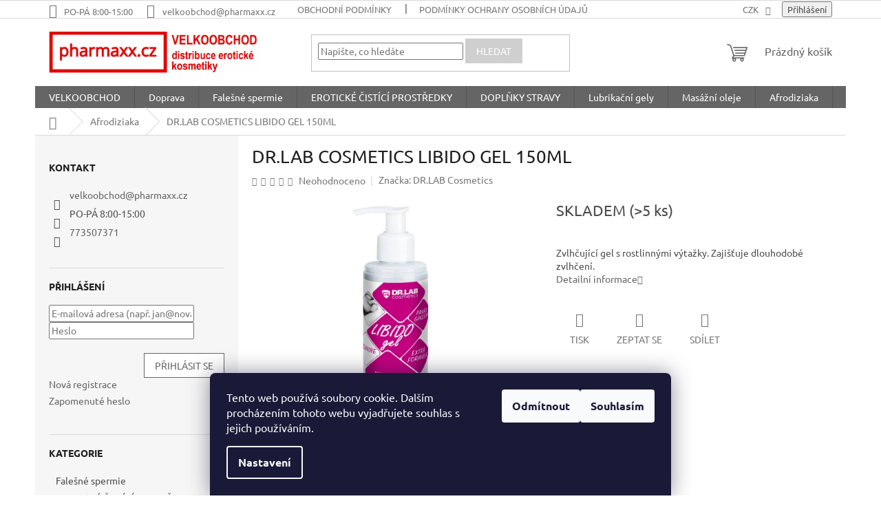

--- FILE ---
content_type: text/html; charset=utf-8
request_url: https://www.pharmaxx.cz/dr-lab-cosmetics-libido-gel-150ml/
body_size: 25801
content:
<!doctype html><html lang="cs" dir="ltr" class="header-background-light external-fonts-loaded"><head><meta charset="utf-8" /><meta name="viewport" content="width=device-width,initial-scale=1" /><title>DR.LAB COSMETICS LIBIDO GEL 150ML - Pharmaxx</title><link rel="preconnect" href="https://cdn.myshoptet.com" /><link rel="dns-prefetch" href="https://cdn.myshoptet.com" /><link rel="preload" href="https://cdn.myshoptet.com/prj/dist/master/cms/libs/jquery/jquery-1.11.3.min.js" as="script" /><link href="https://cdn.myshoptet.com/prj/dist/master/cms/templates/frontend_templates/shared/css/font-face/ubuntu.css" rel="stylesheet"><link href="https://cdn.myshoptet.com/prj/dist/master/shop/dist/font-shoptet-11.css.62c94c7785ff2cea73b2.css" rel="stylesheet"><script>
dataLayer = [];
dataLayer.push({'shoptet' : {
    "pageId": 712,
    "pageType": "productDetail",
    "currency": "CZK",
    "currencyInfo": {
        "decimalSeparator": ",",
        "exchangeRate": 1,
        "priceDecimalPlaces": 2,
        "symbol": "K\u010d",
        "symbolLeft": 0,
        "thousandSeparator": " "
    },
    "language": "cs",
    "projectId": 431068,
    "product": {
        "id": 2995,
        "guid": "cb1eb6b2-87f1-11eb-9ac3-ecf4bbd79d2f",
        "hasVariants": false,
        "codes": [
            {
                "code": 128,
                "quantity": "> 5",
                "stocks": [
                    {
                        "id": "ext",
                        "quantity": "> 5"
                    }
                ]
            }
        ],
        "code": "128",
        "name": "DR.LAB COSMETICS\u00a0LIBIDO GEL 150ML",
        "appendix": "",
        "weight": "0",
        "manufacturer": "DR.LAB Cosmetics\u00a0",
        "manufacturerGuid": "1EF5333E702265889EBFDA0BA3DED3EE",
        "currentCategory": "Afrodiziaka",
        "currentCategoryGuid": "f6aee239-87c6-11eb-bbb3-b8ca3a6063f8",
        "defaultCategory": "Afrodiziaka",
        "defaultCategoryGuid": "f6aee239-87c6-11eb-bbb3-b8ca3a6063f8",
        "currency": "CZK"
    },
    "stocks": [
        {
            "id": "ext",
            "title": "Sklad",
            "isDeliveryPoint": 0,
            "visibleOnEshop": 1
        }
    ],
    "cartInfo": {
        "id": null,
        "freeShipping": false,
        "freeShippingFrom": 10000,
        "leftToFreeGift": {
            "formattedPrice": "0 K\u010d",
            "priceLeft": 0
        },
        "freeGift": false,
        "leftToFreeShipping": {
            "priceLeft": 10000,
            "dependOnRegion": 0,
            "formattedPrice": "10 000 K\u010d"
        },
        "discountCoupon": [],
        "getNoBillingShippingPrice": {
            "withoutVat": 0,
            "vat": 0,
            "withVat": 0
        },
        "cartItems": [],
        "taxMode": "ORDINARY"
    },
    "cart": [],
    "customer": {
        "priceRatio": 1,
        "priceListId": 1,
        "groupId": null,
        "registered": false,
        "mainAccount": false
    }
}});
dataLayer.push({'cookie_consent' : {
    "marketing": "denied",
    "analytics": "denied"
}});
document.addEventListener('DOMContentLoaded', function() {
    shoptet.consent.onAccept(function(agreements) {
        if (agreements.length == 0) {
            return;
        }
        dataLayer.push({
            'cookie_consent' : {
                'marketing' : (agreements.includes(shoptet.config.cookiesConsentOptPersonalisation)
                    ? 'granted' : 'denied'),
                'analytics': (agreements.includes(shoptet.config.cookiesConsentOptAnalytics)
                    ? 'granted' : 'denied')
            },
            'event': 'cookie_consent'
        });
    });
});
</script>
<meta property="og:type" content="website"><meta property="og:site_name" content="pharmaxx.cz"><meta property="og:url" content="https://www.pharmaxx.cz/dr-lab-cosmetics-libido-gel-150ml/"><meta property="og:title" content="DR.LAB COSMETICS LIBIDO GEL 150ML - Pharmaxx"><meta name="author" content="Pharmaxx"><meta name="web_author" content="Shoptet.cz"><meta name="dcterms.rightsHolder" content="www.pharmaxx.cz"><meta name="robots" content="index,follow"><meta property="og:image" content="https://cdn.myshoptet.com/usr/www.pharmaxx.cz/user/shop/big/2995-3_2995-1-dr-lab-cosmetics-libido-gel-150ml.jpg?6329ad8f"><meta property="og:description" content="DR.LAB COSMETICS LIBIDO GEL 150ML. Zvlhčující gel s rostlinnými výtažky. Zajišťuje dlouhodobé zvlhčení."><meta name="description" content="DR.LAB COSMETICS LIBIDO GEL 150ML. Zvlhčující gel s rostlinnými výtažky. Zajišťuje dlouhodobé zvlhčení."><style>:root {--color-primary: #656565;--color-primary-h: 0;--color-primary-s: 0%;--color-primary-l: 40%;--color-primary-hover: #1997e5;--color-primary-hover-h: 203;--color-primary-hover-s: 80%;--color-primary-hover-l: 50%;--color-secondary: #9b9b9b;--color-secondary-h: 0;--color-secondary-s: 0%;--color-secondary-l: 61%;--color-secondary-hover: #9b9b9b;--color-secondary-hover-h: 0;--color-secondary-hover-s: 0%;--color-secondary-hover-l: 61%;--color-tertiary: #cfcfcf;--color-tertiary-h: 0;--color-tertiary-s: 0%;--color-tertiary-l: 81%;--color-tertiary-hover: #cfcfcf;--color-tertiary-hover-h: 0;--color-tertiary-hover-s: 0%;--color-tertiary-hover-l: 81%;--color-header-background: #ffffff;--template-font: "Ubuntu";--template-headings-font: "Ubuntu";--header-background-url: none;--cookies-notice-background: #1A1937;--cookies-notice-color: #F8FAFB;--cookies-notice-button-hover: #f5f5f5;--cookies-notice-link-hover: #27263f;--templates-update-management-preview-mode-content: "Náhled aktualizací šablony je aktivní pro váš prohlížeč."}</style>
    
    <link href="https://cdn.myshoptet.com/prj/dist/master/shop/dist/main-11.less.5a24dcbbdabfd189c152.css" rel="stylesheet" />
                <link href="https://cdn.myshoptet.com/prj/dist/master/shop/dist/mobile-header-v1-11.less.1ee105d41b5f713c21aa.css" rel="stylesheet" />
    
    <script>var shoptet = shoptet || {};</script>
    <script src="https://cdn.myshoptet.com/prj/dist/master/shop/dist/main-3g-header.js.05f199e7fd2450312de2.js"></script>
<!-- User include --><!-- api 473(125) html code header -->

                <style>
                    #order-billing-methods .radio-wrapper[data-guid="27dc50c4-9b1e-11ed-90ab-b8ca3a6a5ac4"]:not(.cggooglepay), #order-billing-methods .radio-wrapper[data-guid="27f08159-9b1e-11ed-90ab-b8ca3a6a5ac4"]:not(.cggooglepay), #order-billing-methods .radio-wrapper[data-guid="f110e450-c753-11eb-90ab-b8ca3a6a5ac4"]:not(.cgapplepay), #order-billing-methods .radio-wrapper[data-guid="f1f7a85b-c753-11eb-90ab-b8ca3a6a5ac4"]:not(.cgapplepay) {
                        display: none;
                    }
                </style>
                <script type="text/javascript">
                    document.addEventListener('DOMContentLoaded', function() {
                        if (getShoptetDataLayer('pageType') === 'billingAndShipping') {
                            
                try {
                    if (window.ApplePaySession && window.ApplePaySession.canMakePayments()) {
                        
                        if (document.querySelector('#order-billing-methods .radio-wrapper[data-guid="f110e450-c753-11eb-90ab-b8ca3a6a5ac4"]')) {
                            document.querySelector('#order-billing-methods .radio-wrapper[data-guid="f110e450-c753-11eb-90ab-b8ca3a6a5ac4"]').classList.add('cgapplepay');
                        }
                        

                        if (document.querySelector('#order-billing-methods .radio-wrapper[data-guid="f1f7a85b-c753-11eb-90ab-b8ca3a6a5ac4"]')) {
                            document.querySelector('#order-billing-methods .radio-wrapper[data-guid="f1f7a85b-c753-11eb-90ab-b8ca3a6a5ac4"]').classList.add('cgapplepay');
                        }
                        
                    }
                } catch (err) {} 
            
                            
                const cgBaseCardPaymentMethod = {
                        type: 'CARD',
                        parameters: {
                            allowedAuthMethods: ["PAN_ONLY", "CRYPTOGRAM_3DS"],
                            allowedCardNetworks: [/*"AMEX", "DISCOVER", "INTERAC", "JCB",*/ "MASTERCARD", "VISA"]
                        }
                };
                
                function cgLoadScript(src, callback)
                {
                    var s,
                        r,
                        t;
                    r = false;
                    s = document.createElement('script');
                    s.type = 'text/javascript';
                    s.src = src;
                    s.onload = s.onreadystatechange = function() {
                        if ( !r && (!this.readyState || this.readyState == 'complete') )
                        {
                            r = true;
                            callback();
                        }
                    };
                    t = document.getElementsByTagName('script')[0];
                    t.parentNode.insertBefore(s, t);
                } 
                
                function cgGetGoogleIsReadyToPayRequest() {
                    return Object.assign(
                        {},
                        {
                            apiVersion: 2,
                            apiVersionMinor: 0
                        },
                        {
                            allowedPaymentMethods: [cgBaseCardPaymentMethod]
                        }
                    );
                }

                function onCgGooglePayLoaded() {
                    let paymentsClient = new google.payments.api.PaymentsClient({environment: 'PRODUCTION'});
                    paymentsClient.isReadyToPay(cgGetGoogleIsReadyToPayRequest()).then(function(response) {
                        if (response.result) {
                            
                        if (document.querySelector('#order-billing-methods .radio-wrapper[data-guid="27dc50c4-9b1e-11ed-90ab-b8ca3a6a5ac4"]')) {
                            document.querySelector('#order-billing-methods .radio-wrapper[data-guid="27dc50c4-9b1e-11ed-90ab-b8ca3a6a5ac4"]').classList.add('cggooglepay');
                        }
                        

                        if (document.querySelector('#order-billing-methods .radio-wrapper[data-guid="27f08159-9b1e-11ed-90ab-b8ca3a6a5ac4"]')) {
                            document.querySelector('#order-billing-methods .radio-wrapper[data-guid="27f08159-9b1e-11ed-90ab-b8ca3a6a5ac4"]').classList.add('cggooglepay');
                        }
                        	 	 	 	 	 
                        }
                    })
                    .catch(function(err) {});
                }
                
                cgLoadScript('https://pay.google.com/gp/p/js/pay.js', onCgGooglePayLoaded);
            
                        }
                    });
                </script> 
                
<!-- /User include --><link rel="shortcut icon" href="/favicon.ico" type="image/x-icon" /><link rel="canonical" href="https://www.pharmaxx.cz/dr-lab-cosmetics-libido-gel-150ml/" />    <!-- Global site tag (gtag.js) - Google Analytics -->
    <script async src="https://www.googletagmanager.com/gtag/js?id=UA-194998026-1"></script>
    <script>
        
        window.dataLayer = window.dataLayer || [];
        function gtag(){dataLayer.push(arguments);}
        

                    console.debug('default consent data');

            gtag('consent', 'default', {"ad_storage":"denied","analytics_storage":"denied","ad_user_data":"denied","ad_personalization":"denied","wait_for_update":500});
            dataLayer.push({
                'event': 'default_consent'
            });
        
        gtag('js', new Date());

                gtag('config', 'UA-194998026-1', { 'groups': "UA" });
        
        
        
        
        
        
        
        
                gtag('set', 'currency', 'CZK');

        gtag('event', 'view_item', {
            "send_to": "UA",
            "items": [
                {
                    "id": "128",
                    "name": "DR.LAB COSMETICS\u00a0LIBIDO GEL 150ML",
                    "category": "Afrodiziaka",
                                        "brand": "DR.LAB Cosmetics\u00a0",
                                                            "price": 231.4
                }
            ]
        });
        
        
        
        
        
        
        
        
        
        
        
        
        document.addEventListener('DOMContentLoaded', function() {
            if (typeof shoptet.tracking !== 'undefined') {
                for (var id in shoptet.tracking.bannersList) {
                    gtag('event', 'view_promotion', {
                        "send_to": "UA",
                        "promotions": [
                            {
                                "id": shoptet.tracking.bannersList[id].id,
                                "name": shoptet.tracking.bannersList[id].name,
                                "position": shoptet.tracking.bannersList[id].position
                            }
                        ]
                    });
                }
            }

            shoptet.consent.onAccept(function(agreements) {
                if (agreements.length !== 0) {
                    console.debug('gtag consent accept');
                    var gtagConsentPayload =  {
                        'ad_storage': agreements.includes(shoptet.config.cookiesConsentOptPersonalisation)
                            ? 'granted' : 'denied',
                        'analytics_storage': agreements.includes(shoptet.config.cookiesConsentOptAnalytics)
                            ? 'granted' : 'denied',
                                                                                                'ad_user_data': agreements.includes(shoptet.config.cookiesConsentOptPersonalisation)
                            ? 'granted' : 'denied',
                        'ad_personalization': agreements.includes(shoptet.config.cookiesConsentOptPersonalisation)
                            ? 'granted' : 'denied',
                        };
                    console.debug('update consent data', gtagConsentPayload);
                    gtag('consent', 'update', gtagConsentPayload);
                    dataLayer.push(
                        { 'event': 'update_consent' }
                    );
                }
            });
        });
    </script>
</head><body class="desktop id-712 in-afrodiziaka template-11 type-product type-detail multiple-columns-body columns-mobile-2 columns-3 ums_forms_redesign--off ums_a11y_category_page--on ums_discussion_rating_forms--off ums_flags_display_unification--on ums_a11y_login--on mobile-header-version-1"><noscript>
    <style>
        #header {
            padding-top: 0;
            position: relative !important;
            top: 0;
        }
        .header-navigation {
            position: relative !important;
        }
        .overall-wrapper {
            margin: 0 !important;
        }
        body:not(.ready) {
            visibility: visible !important;
        }
    </style>
    <div class="no-javascript">
        <div class="no-javascript__title">Musíte změnit nastavení vašeho prohlížeče</div>
        <div class="no-javascript__text">Podívejte se na: <a href="https://www.google.com/support/bin/answer.py?answer=23852">Jak povolit JavaScript ve vašem prohlížeči</a>.</div>
        <div class="no-javascript__text">Pokud používáte software na blokování reklam, může být nutné povolit JavaScript z této stránky.</div>
        <div class="no-javascript__text">Děkujeme.</div>
    </div>
</noscript>

        <div id="fb-root"></div>
        <script>
            window.fbAsyncInit = function() {
                FB.init({
//                    appId            : 'your-app-id',
                    autoLogAppEvents : true,
                    xfbml            : true,
                    version          : 'v19.0'
                });
            };
        </script>
        <script async defer crossorigin="anonymous" src="https://connect.facebook.net/cs_CZ/sdk.js"></script>    <div class="siteCookies siteCookies--bottom siteCookies--dark js-siteCookies" role="dialog" data-testid="cookiesPopup" data-nosnippet>
        <div class="siteCookies__form">
            <div class="siteCookies__content">
                <div class="siteCookies__text">
                    Tento web používá soubory cookie. Dalším procházením tohoto webu vyjadřujete souhlas s jejich používáním.
                </div>
                <p class="siteCookies__links">
                    <button class="siteCookies__link js-cookies-settings" aria-label="Nastavení cookies" data-testid="cookiesSettings">Nastavení</button>
                </p>
            </div>
            <div class="siteCookies__buttonWrap">
                                    <button class="siteCookies__button js-cookiesConsentSubmit" value="reject" aria-label="Odmítnout cookies" data-testid="buttonCookiesReject">Odmítnout</button>
                                <button class="siteCookies__button js-cookiesConsentSubmit" value="all" aria-label="Přijmout cookies" data-testid="buttonCookiesAccept">Souhlasím</button>
            </div>
        </div>
        <script>
            document.addEventListener("DOMContentLoaded", () => {
                const siteCookies = document.querySelector('.js-siteCookies');
                document.addEventListener("scroll", shoptet.common.throttle(() => {
                    const st = document.documentElement.scrollTop;
                    if (st > 1) {
                        siteCookies.classList.add('siteCookies--scrolled');
                    } else {
                        siteCookies.classList.remove('siteCookies--scrolled');
                    }
                }, 100));
            });
        </script>
    </div>
<a href="#content" class="skip-link sr-only">Přejít na obsah</a><div class="overall-wrapper"><div class="user-action"><div class="container">
    <div class="user-action-in">
                    <div id="login" class="user-action-login popup-widget login-widget" role="dialog" aria-labelledby="loginHeading">
        <div class="popup-widget-inner">
                            <h2 id="loginHeading">Přihlášení k vašemu účtu</h2><div id="customerLogin"><form action="/action/Customer/Login/" method="post" id="formLoginIncluded" class="csrf-enabled formLogin" data-testid="formLogin"><input type="hidden" name="referer" value="" /><div class="form-group"><div class="input-wrapper email js-validated-element-wrapper no-label"><input type="email" name="email" class="form-control" autofocus placeholder="E-mailová adresa (např. jan@novak.cz)" data-testid="inputEmail" autocomplete="email" required /></div></div><div class="form-group"><div class="input-wrapper password js-validated-element-wrapper no-label"><input type="password" name="password" class="form-control" placeholder="Heslo" data-testid="inputPassword" autocomplete="current-password" required /><span class="no-display">Nemůžete vyplnit toto pole</span><input type="text" name="surname" value="" class="no-display" /></div></div><div class="form-group"><div class="login-wrapper"><button type="submit" class="btn btn-secondary btn-text btn-login" data-testid="buttonSubmit">Přihlásit se</button><div class="password-helper"><a href="/registrace/" data-testid="signup" rel="nofollow">Nová registrace</a><a href="/klient/zapomenute-heslo/" rel="nofollow">Zapomenuté heslo</a></div></div></div></form>
</div>                    </div>
    </div>

                            <div id="cart-widget" class="user-action-cart popup-widget cart-widget loader-wrapper" data-testid="popupCartWidget" role="dialog" aria-hidden="true">
    <div class="popup-widget-inner cart-widget-inner place-cart-here">
        <div class="loader-overlay">
            <div class="loader"></div>
        </div>
    </div>

    <div class="cart-widget-button">
        <a href="/kosik/" class="btn btn-conversion" id="continue-order-button" rel="nofollow" data-testid="buttonNextStep">Pokračovat do košíku</a>
    </div>
</div>
            </div>
</div>
</div><div class="top-navigation-bar" data-testid="topNavigationBar">

    <div class="container">

        <div class="top-navigation-contacts">
            <strong>Zákaznická podpora:</strong><a class="project-phone project-phone-info" role="text" aria-label="Telefon: PO-PÁ 8:00-15:00"><span aria-hidden="true">PO-PÁ 8:00-15:00</span></a><a href="mailto:velkoobchod@pharmaxx.cz" class="project-email" data-testid="contactboxEmail"><span>velkoobchod@pharmaxx.cz</span></a>        </div>

                            <div class="top-navigation-menu">
                <div class="top-navigation-menu-trigger"></div>
                <ul class="top-navigation-bar-menu">
                                            <li class="top-navigation-menu-item-39">
                            <a href="/obchodni-podminky/">Obchodní podmínky</a>
                        </li>
                                            <li class="top-navigation-menu-item-691">
                            <a href="/podminky-ochrany-osobnich-udaju/">Podmínky ochrany osobních údajů </a>
                        </li>
                                    </ul>
                <ul class="top-navigation-bar-menu-helper"></ul>
            </div>
        
        <div class="top-navigation-tools">
            <div class="responsive-tools">
                <a href="#" class="toggle-window" data-target="search" aria-label="Hledat" data-testid="linkSearchIcon"></a>
                                                            <a href="#" class="toggle-window" data-target="login"></a>
                                                    <a href="#" class="toggle-window" data-target="navigation" aria-label="Menu" data-testid="hamburgerMenu"></a>
            </div>
                <div class="dropdown">
        <span>Ceny v:</span>
        <button id="topNavigationDropdown" type="button" data-toggle="dropdown" aria-haspopup="true" aria-expanded="false">
            CZK
            <span class="caret"></span>
        </button>
        <ul class="dropdown-menu" aria-labelledby="topNavigationDropdown"><li><a href="/action/Currency/changeCurrency/?currencyCode=CZK" rel="nofollow">CZK</a></li><li><a href="/action/Currency/changeCurrency/?currencyCode=EUR" rel="nofollow">EUR</a></li><li><a href="/action/Currency/changeCurrency/?currencyCode=PLN" rel="nofollow">PLN</a></li></ul>
    </div>
            <button class="top-nav-button top-nav-button-login toggle-window" type="button" data-target="login" aria-haspopup="dialog" aria-controls="login" aria-expanded="false" data-testid="signin"><span>Přihlášení</span></button>        </div>

    </div>

</div>
<header id="header"><div class="container navigation-wrapper">
    <div class="header-top">
        <div class="site-name-wrapper">
            <div class="site-name"><a href="/" data-testid="linkWebsiteLogo"><img src="https://cdn.myshoptet.com/usr/www.pharmaxx.cz/user/logos/logo_bez_v__roby-1.jpg" alt="Pharmaxx" fetchpriority="low" /></a></div>        </div>
        <div class="search" itemscope itemtype="https://schema.org/WebSite">
            <meta itemprop="headline" content="Afrodiziaka"/><meta itemprop="url" content="https://www.pharmaxx.cz"/><meta itemprop="text" content="DR.LAB COSMETICS LIBIDO GEL 150ML. Zvlhčující gel s rostlinnými výtažky. Zajišťuje dlouhodobé zvlhčení."/>            <form action="/action/ProductSearch/prepareString/" method="post"
    id="formSearchForm" class="search-form compact-form js-search-main"
    itemprop="potentialAction" itemscope itemtype="https://schema.org/SearchAction" data-testid="searchForm">
    <fieldset>
        <meta itemprop="target"
            content="https://www.pharmaxx.cz/vyhledavani/?string={string}"/>
        <input type="hidden" name="language" value="cs"/>
        
            
<input
    type="search"
    name="string"
        class="query-input form-control search-input js-search-input"
    placeholder="Napište, co hledáte"
    autocomplete="off"
    required
    itemprop="query-input"
    aria-label="Vyhledávání"
    data-testid="searchInput"
>
            <button type="submit" class="btn btn-default" data-testid="searchBtn">Hledat</button>
        
    </fieldset>
</form>
        </div>
        <div class="navigation-buttons">
                
    <a href="/kosik/" class="btn btn-icon toggle-window cart-count" data-target="cart" data-hover="true" data-redirect="true" data-testid="headerCart" rel="nofollow" aria-haspopup="dialog" aria-expanded="false" aria-controls="cart-widget">
        
                <span class="sr-only">Nákupní košík</span>
        
            <span class="cart-price visible-lg-inline-block" data-testid="headerCartPrice">
                                    Prázdný košík                            </span>
        
    
            </a>
        </div>
    </div>
    <nav id="navigation" aria-label="Hlavní menu" data-collapsible="true"><div class="navigation-in menu"><ul class="menu-level-1" role="menubar" data-testid="headerMenuItems"><li class="menu-item-768" role="none"><a href="/velkoobchod-2/" data-testid="headerMenuItem" role="menuitem" aria-expanded="false"><b>VELKOOBCHOD</b></a></li>
<li class="menu-item-757" role="none"><a href="/doprava/" data-testid="headerMenuItem" role="menuitem" aria-expanded="false"><b>Doprava</b></a></li>
<li class="menu-item-867" role="none"><a href="/falesne-spermie/" data-testid="headerMenuItem" role="menuitem" aria-expanded="false"><b>Falešné spermie</b></a></li>
<li class="menu-item-882" role="none"><a href="/eroticke-cistici-prostredky-2/" data-testid="headerMenuItem" role="menuitem" aria-expanded="false"><b>EROTICKÉ ČISTÍCÍ PROSTŘEDKY</b></a></li>
<li class="menu-item-807 ext" role="none"><a href="/doplnky-stravy/" data-testid="headerMenuItem" role="menuitem" aria-haspopup="true" aria-expanded="false"><b>DOPLŇKY STRAVY</b><span class="submenu-arrow"></span></a><ul class="menu-level-2" aria-label="DOPLŇKY STRAVY" tabindex="-1" role="menu"><li class="menu-item-873" role="none"><a href="/spalovani-tuku/" class="menu-image" data-testid="headerMenuItem" tabindex="-1" aria-hidden="true"><img src="data:image/svg+xml,%3Csvg%20width%3D%22140%22%20height%3D%22100%22%20xmlns%3D%22http%3A%2F%2Fwww.w3.org%2F2000%2Fsvg%22%3E%3C%2Fsvg%3E" alt="" aria-hidden="true" width="140" height="100"  data-src="https://cdn.myshoptet.com/prj/dist/master/cms/templates/frontend_templates/00/img/folder.svg" fetchpriority="low" /></a><div><a href="/spalovani-tuku/" data-testid="headerMenuItem" role="menuitem"><span>Spalování tuků</span></a>
                        </div></li><li class="menu-item-810" role="none"><a href="/afrodiziaka-2/" class="menu-image" data-testid="headerMenuItem" tabindex="-1" aria-hidden="true"><img src="data:image/svg+xml,%3Csvg%20width%3D%22140%22%20height%3D%22100%22%20xmlns%3D%22http%3A%2F%2Fwww.w3.org%2F2000%2Fsvg%22%3E%3C%2Fsvg%3E" alt="" aria-hidden="true" width="140" height="100"  data-src="https://cdn.myshoptet.com/usr/www.pharmaxx.cz/user/categories/thumb/afrodiziaka.jpg" fetchpriority="low" /></a><div><a href="/afrodiziaka-2/" data-testid="headerMenuItem" role="menuitem"><span>Afrodiziaka</span></a>
                        </div></li><li class="menu-item-813" role="none"><a href="/pamet-a-koncentrace/" class="menu-image" data-testid="headerMenuItem" tabindex="-1" aria-hidden="true"><img src="data:image/svg+xml,%3Csvg%20width%3D%22140%22%20height%3D%22100%22%20xmlns%3D%22http%3A%2F%2Fwww.w3.org%2F2000%2Fsvg%22%3E%3C%2Fsvg%3E" alt="" aria-hidden="true" width="140" height="100"  data-src="https://cdn.myshoptet.com/usr/www.pharmaxx.cz/user/categories/thumb/mozek.jpg" fetchpriority="low" /></a><div><a href="/pamet-a-koncentrace/" data-testid="headerMenuItem" role="menuitem"><span>Paměť a koncentrace</span></a>
                        </div></li><li class="menu-item-816" role="none"><a href="/detox/" class="menu-image" data-testid="headerMenuItem" tabindex="-1" aria-hidden="true"><img src="data:image/svg+xml,%3Csvg%20width%3D%22140%22%20height%3D%22100%22%20xmlns%3D%22http%3A%2F%2Fwww.w3.org%2F2000%2Fsvg%22%3E%3C%2Fsvg%3E" alt="" aria-hidden="true" width="140" height="100"  data-src="https://cdn.myshoptet.com/usr/www.pharmaxx.cz/user/categories/thumb/__st__eva.jpg" fetchpriority="low" /></a><div><a href="/detox/" data-testid="headerMenuItem" role="menuitem"><span>Detox</span></a>
                        </div></li><li class="menu-item-819" role="none"><a href="/energie-a-vitalnost/" class="menu-image" data-testid="headerMenuItem" tabindex="-1" aria-hidden="true"><img src="data:image/svg+xml,%3Csvg%20width%3D%22140%22%20height%3D%22100%22%20xmlns%3D%22http%3A%2F%2Fwww.w3.org%2F2000%2Fsvg%22%3E%3C%2Fsvg%3E" alt="" aria-hidden="true" width="140" height="100"  data-src="https://cdn.myshoptet.com/usr/www.pharmaxx.cz/user/categories/thumb/blesk2.jpg" fetchpriority="low" /></a><div><a href="/energie-a-vitalnost/" data-testid="headerMenuItem" role="menuitem"><span>Energie a vitálnost</span></a>
                        </div></li><li class="menu-item-822" role="none"><a href="/antioxidanty/" class="menu-image" data-testid="headerMenuItem" tabindex="-1" aria-hidden="true"><img src="data:image/svg+xml,%3Csvg%20width%3D%22140%22%20height%3D%22100%22%20xmlns%3D%22http%3A%2F%2Fwww.w3.org%2F2000%2Fsvg%22%3E%3C%2Fsvg%3E" alt="" aria-hidden="true" width="140" height="100"  data-src="https://cdn.myshoptet.com/usr/www.pharmaxx.cz/user/categories/thumb/antioxidanty.jpg" fetchpriority="low" /></a><div><a href="/antioxidanty/" data-testid="headerMenuItem" role="menuitem"><span>Antioxidanty</span></a>
                        </div></li><li class="menu-item-825" role="none"><a href="/keto-dieta/" class="menu-image" data-testid="headerMenuItem" tabindex="-1" aria-hidden="true"><img src="data:image/svg+xml,%3Csvg%20width%3D%22140%22%20height%3D%22100%22%20xmlns%3D%22http%3A%2F%2Fwww.w3.org%2F2000%2Fsvg%22%3E%3C%2Fsvg%3E" alt="" aria-hidden="true" width="140" height="100"  data-src="https://cdn.myshoptet.com/usr/www.pharmaxx.cz/user/categories/thumb/keto_dieta2.jpg" fetchpriority="low" /></a><div><a href="/keto-dieta/" data-testid="headerMenuItem" role="menuitem"><span>KETO dieta</span></a>
                        </div></li><li class="menu-item-828" role="none"><a href="/fitness/" class="menu-image" data-testid="headerMenuItem" tabindex="-1" aria-hidden="true"><img src="data:image/svg+xml,%3Csvg%20width%3D%22140%22%20height%3D%22100%22%20xmlns%3D%22http%3A%2F%2Fwww.w3.org%2F2000%2Fsvg%22%3E%3C%2Fsvg%3E" alt="" aria-hidden="true" width="140" height="100"  data-src="https://cdn.myshoptet.com/usr/www.pharmaxx.cz/user/categories/thumb/fitness.jpg" fetchpriority="low" /></a><div><a href="/fitness/" data-testid="headerMenuItem" role="menuitem"><span>Fitness</span></a>
                        </div></li><li class="menu-item-831" role="none"><a href="/povzbuzeni-organismu/" class="menu-image" data-testid="headerMenuItem" tabindex="-1" aria-hidden="true"><img src="data:image/svg+xml,%3Csvg%20width%3D%22140%22%20height%3D%22100%22%20xmlns%3D%22http%3A%2F%2Fwww.w3.org%2F2000%2Fsvg%22%3E%3C%2Fsvg%3E" alt="" aria-hidden="true" width="140" height="100"  data-src="https://cdn.myshoptet.com/usr/www.pharmaxx.cz/user/categories/thumb/thumbs_up.jpg" fetchpriority="low" /></a><div><a href="/povzbuzeni-organismu/" data-testid="headerMenuItem" role="menuitem"><span>Povzbuzení organismu</span></a>
                        </div></li><li class="menu-item-834" role="none"><a href="/100--jednoslozkove-doplnky-stravy/" class="menu-image" data-testid="headerMenuItem" tabindex="-1" aria-hidden="true"><img src="data:image/svg+xml,%3Csvg%20width%3D%22140%22%20height%3D%22100%22%20xmlns%3D%22http%3A%2F%2Fwww.w3.org%2F2000%2Fsvg%22%3E%3C%2Fsvg%3E" alt="" aria-hidden="true" width="140" height="100"  data-src="https://cdn.myshoptet.com/usr/www.pharmaxx.cz/user/categories/thumb/natural.jpg" fetchpriority="low" /></a><div><a href="/100--jednoslozkove-doplnky-stravy/" data-testid="headerMenuItem" role="menuitem"><span>100% jednosložkové doplňky stravy</span></a>
                        </div></li><li class="menu-item-837" role="none"><a href="/hubnuti/" class="menu-image" data-testid="headerMenuItem" tabindex="-1" aria-hidden="true"><img src="data:image/svg+xml,%3Csvg%20width%3D%22140%22%20height%3D%22100%22%20xmlns%3D%22http%3A%2F%2Fwww.w3.org%2F2000%2Fsvg%22%3E%3C%2Fsvg%3E" alt="" aria-hidden="true" width="140" height="100"  data-src="https://cdn.myshoptet.com/usr/www.pharmaxx.cz/user/categories/thumb/hubnuti.jpg" fetchpriority="low" /></a><div><a href="/hubnuti/" data-testid="headerMenuItem" role="menuitem"><span>Hubnutí</span></a>
                        </div></li><li class="menu-item-840" role="none"><a href="/zrak/" class="menu-image" data-testid="headerMenuItem" tabindex="-1" aria-hidden="true"><img src="data:image/svg+xml,%3Csvg%20width%3D%22140%22%20height%3D%22100%22%20xmlns%3D%22http%3A%2F%2Fwww.w3.org%2F2000%2Fsvg%22%3E%3C%2Fsvg%3E" alt="" aria-hidden="true" width="140" height="100"  data-src="https://cdn.myshoptet.com/usr/www.pharmaxx.cz/user/categories/thumb/zrak_2.jpg" fetchpriority="low" /></a><div><a href="/zrak/" data-testid="headerMenuItem" role="menuitem"><span>Zrak</span></a>
                        </div></li><li class="menu-item-843" role="none"><a href="/zpevneni-a-prokrveni-2/" class="menu-image" data-testid="headerMenuItem" tabindex="-1" aria-hidden="true"><img src="data:image/svg+xml,%3Csvg%20width%3D%22140%22%20height%3D%22100%22%20xmlns%3D%22http%3A%2F%2Fwww.w3.org%2F2000%2Fsvg%22%3E%3C%2Fsvg%3E" alt="" aria-hidden="true" width="140" height="100"  data-src="https://cdn.myshoptet.com/usr/www.pharmaxx.cz/user/categories/thumb/zpevnen___a_prokrven__.jpg" fetchpriority="low" /></a><div><a href="/zpevneni-a-prokrveni-2/" data-testid="headerMenuItem" role="menuitem"><span>Zpevnění a prokrvení</span></a>
                        </div></li><li class="menu-item-846" role="none"><a href="/zvyseni-sexualni-kondice/" class="menu-image" data-testid="headerMenuItem" tabindex="-1" aria-hidden="true"><img src="data:image/svg+xml,%3Csvg%20width%3D%22140%22%20height%3D%22100%22%20xmlns%3D%22http%3A%2F%2Fwww.w3.org%2F2000%2Fsvg%22%3E%3C%2Fsvg%3E" alt="" aria-hidden="true" width="140" height="100"  data-src="https://cdn.myshoptet.com/usr/www.pharmaxx.cz/user/categories/thumb/postel.jpg" fetchpriority="low" /></a><div><a href="/zvyseni-sexualni-kondice/" data-testid="headerMenuItem" role="menuitem"><span>zvýšení sexuální kondice</span></a>
                        </div></li><li class="menu-item-861" role="none"><a href="/par-2/" class="menu-image" data-testid="headerMenuItem" tabindex="-1" aria-hidden="true"><img src="data:image/svg+xml,%3Csvg%20width%3D%22140%22%20height%3D%22100%22%20xmlns%3D%22http%3A%2F%2Fwww.w3.org%2F2000%2Fsvg%22%3E%3C%2Fsvg%3E" alt="" aria-hidden="true" width="140" height="100"  data-src="https://cdn.myshoptet.com/usr/www.pharmaxx.cz/user/categories/thumb/p__r.jpg" fetchpriority="low" /></a><div><a href="/par-2/" data-testid="headerMenuItem" role="menuitem"><span>PÁR</span></a>
                        </div></li><li class="menu-item-849" role="none"><a href="/ona-libido/" class="menu-image" data-testid="headerMenuItem" tabindex="-1" aria-hidden="true"><img src="data:image/svg+xml,%3Csvg%20width%3D%22140%22%20height%3D%22100%22%20xmlns%3D%22http%3A%2F%2Fwww.w3.org%2F2000%2Fsvg%22%3E%3C%2Fsvg%3E" alt="" aria-hidden="true" width="140" height="100"  data-src="https://cdn.myshoptet.com/usr/www.pharmaxx.cz/user/categories/thumb/ona_libido.jpg" fetchpriority="low" /></a><div><a href="/ona-libido/" data-testid="headerMenuItem" role="menuitem"><span>ONA libido</span></a>
                        </div></li><li class="menu-item-855" role="none"><a href="/zlepseni-erekce-2/" class="menu-image" data-testid="headerMenuItem" tabindex="-1" aria-hidden="true"><img src="data:image/svg+xml,%3Csvg%20width%3D%22140%22%20height%3D%22100%22%20xmlns%3D%22http%3A%2F%2Fwww.w3.org%2F2000%2Fsvg%22%3E%3C%2Fsvg%3E" alt="" aria-hidden="true" width="140" height="100"  data-src="https://cdn.myshoptet.com/usr/www.pharmaxx.cz/user/categories/thumb/zlep__en___erekce.jpg" fetchpriority="low" /></a><div><a href="/zlepseni-erekce-2/" data-testid="headerMenuItem" role="menuitem"><span>Zlepšení erekce</span></a>
                        </div></li><li class="menu-item-858" role="none"><a href="/oddaleni-ejakulace-2/" class="menu-image" data-testid="headerMenuItem" tabindex="-1" aria-hidden="true"><img src="data:image/svg+xml,%3Csvg%20width%3D%22140%22%20height%3D%22100%22%20xmlns%3D%22http%3A%2F%2Fwww.w3.org%2F2000%2Fsvg%22%3E%3C%2Fsvg%3E" alt="" aria-hidden="true" width="140" height="100"  data-src="https://cdn.myshoptet.com/usr/www.pharmaxx.cz/user/categories/thumb/stop.jpg" fetchpriority="low" /></a><div><a href="/oddaleni-ejakulace-2/" data-testid="headerMenuItem" role="menuitem"><span>Oddálení ejakulace</span></a>
                        </div></li></ul></li>
<li class="menu-item-706 ext" role="none"><a href="/lubrikacni-gely/" data-testid="headerMenuItem" role="menuitem" aria-haspopup="true" aria-expanded="false"><b>Lubrikační gely</b><span class="submenu-arrow"></span></a><ul class="menu-level-2" aria-label="Lubrikační gely" tabindex="-1" role="menu"><li class="menu-item-724" role="none"><a href="/vodni-baze/" class="menu-image" data-testid="headerMenuItem" tabindex="-1" aria-hidden="true"><img src="data:image/svg+xml,%3Csvg%20width%3D%22140%22%20height%3D%22100%22%20xmlns%3D%22http%3A%2F%2Fwww.w3.org%2F2000%2Fsvg%22%3E%3C%2Fsvg%3E" alt="" aria-hidden="true" width="140" height="100"  data-src="https://cdn.myshoptet.com/usr/www.pharmaxx.cz/user/categories/thumb/201005042_1.jpg" fetchpriority="low" /></a><div><a href="/vodni-baze/" data-testid="headerMenuItem" role="menuitem"><span>Vodní báze</span></a>
                        </div></li><li class="menu-item-730" role="none"><a href="/olejova-baze/" class="menu-image" data-testid="headerMenuItem" tabindex="-1" aria-hidden="true"><img src="data:image/svg+xml,%3Csvg%20width%3D%22140%22%20height%3D%22100%22%20xmlns%3D%22http%3A%2F%2Fwww.w3.org%2F2000%2Fsvg%22%3E%3C%2Fsvg%3E" alt="" aria-hidden="true" width="140" height="100"  data-src="https://cdn.myshoptet.com/usr/www.pharmaxx.cz/user/categories/thumb/cropped-oil-drop-icon_1.png" fetchpriority="low" /></a><div><a href="/olejova-baze/" data-testid="headerMenuItem" role="menuitem"><span>Olejová báze</span></a>
                        </div></li><li class="menu-item-727" role="none"><a href="/analni/" class="menu-image" data-testid="headerMenuItem" tabindex="-1" aria-hidden="true"><img src="data:image/svg+xml,%3Csvg%20width%3D%22140%22%20height%3D%22100%22%20xmlns%3D%22http%3A%2F%2Fwww.w3.org%2F2000%2Fsvg%22%3E%3C%2Fsvg%3E" alt="" aria-hidden="true" width="140" height="100"  data-src="https://cdn.myshoptet.com/usr/www.pharmaxx.cz/user/categories/thumb/depositphotos_77660810_xl-2015.jpg" fetchpriority="low" /></a><div><a href="/analni/" data-testid="headerMenuItem" role="menuitem"><span>Anální</span></a>
                        </div></li><li class="menu-item-733" role="none"><a href="/fisting/" class="menu-image" data-testid="headerMenuItem" tabindex="-1" aria-hidden="true"><img src="data:image/svg+xml,%3Csvg%20width%3D%22140%22%20height%3D%22100%22%20xmlns%3D%22http%3A%2F%2Fwww.w3.org%2F2000%2Fsvg%22%3E%3C%2Fsvg%3E" alt="" aria-hidden="true" width="140" height="100"  data-src="https://cdn.myshoptet.com/usr/www.pharmaxx.cz/user/categories/thumb/fist_on_black_circle.jpg" fetchpriority="low" /></a><div><a href="/fisting/" data-testid="headerMenuItem" role="menuitem"><span>Fisting</span></a>
                        </div></li><li class="menu-item-736" role="none"><a href="/aroma/" class="menu-image" data-testid="headerMenuItem" tabindex="-1" aria-hidden="true"><img src="data:image/svg+xml,%3Csvg%20width%3D%22140%22%20height%3D%22100%22%20xmlns%3D%22http%3A%2F%2Fwww.w3.org%2F2000%2Fsvg%22%3E%3C%2Fsvg%3E" alt="" aria-hidden="true" width="140" height="100"  data-src="https://cdn.myshoptet.com/usr/www.pharmaxx.cz/user/categories/thumb/depositphotos_16621851_xl-2015.jpg" fetchpriority="low" /></a><div><a href="/aroma/" data-testid="headerMenuItem" role="menuitem"><span>Aroma</span></a>
                        </div></li></ul></li>
<li class="menu-item-709" role="none"><a href="/masazni-oleje/" data-testid="headerMenuItem" role="menuitem" aria-expanded="false"><b>Masážní oleje</b></a></li>
<li class="menu-item-712 ext" role="none"><a href="/afrodiziaka/" class="active" data-testid="headerMenuItem" role="menuitem" aria-haspopup="true" aria-expanded="false"><b>Afrodiziaka</b><span class="submenu-arrow"></span></a><ul class="menu-level-2" aria-label="Afrodiziaka" tabindex="-1" role="menu"><li class="menu-item-745" role="none"><a href="/zlepseni-erekce/" class="menu-image" data-testid="headerMenuItem" tabindex="-1" aria-hidden="true"><img src="data:image/svg+xml,%3Csvg%20width%3D%22140%22%20height%3D%22100%22%20xmlns%3D%22http%3A%2F%2Fwww.w3.org%2F2000%2Fsvg%22%3E%3C%2Fsvg%3E" alt="" aria-hidden="true" width="140" height="100"  data-src="https://cdn.myshoptet.com/usr/www.pharmaxx.cz/user/categories/thumb/depositphotos_100677620_xl-2015.jpg" fetchpriority="low" /></a><div><a href="/zlepseni-erekce/" data-testid="headerMenuItem" role="menuitem"><span>Zlepšení erekce</span></a>
                        </div></li><li class="menu-item-748" role="none"><a href="/oddaleni-ejakulace/" class="menu-image" data-testid="headerMenuItem" tabindex="-1" aria-hidden="true"><img src="data:image/svg+xml,%3Csvg%20width%3D%22140%22%20height%3D%22100%22%20xmlns%3D%22http%3A%2F%2Fwww.w3.org%2F2000%2Fsvg%22%3E%3C%2Fsvg%3E" alt="" aria-hidden="true" width="140" height="100"  data-src="https://cdn.myshoptet.com/usr/www.pharmaxx.cz/user/categories/thumb/depositphotos_9476362_xl-2015.jpg" fetchpriority="low" /></a><div><a href="/oddaleni-ejakulace/" data-testid="headerMenuItem" role="menuitem"><span>Oddálení ejakulace</span></a>
                        </div></li><li class="menu-item-751" role="none"><a href="/zvyseni-libida/" class="menu-image" data-testid="headerMenuItem" tabindex="-1" aria-hidden="true"><img src="data:image/svg+xml,%3Csvg%20width%3D%22140%22%20height%3D%22100%22%20xmlns%3D%22http%3A%2F%2Fwww.w3.org%2F2000%2Fsvg%22%3E%3C%2Fsvg%3E" alt="" aria-hidden="true" width="140" height="100"  data-src="https://cdn.myshoptet.com/usr/www.pharmaxx.cz/user/categories/thumb/photogenica-phx34101105.jpg" fetchpriority="low" /></a><div><a href="/zvyseni-libida/" data-testid="headerMenuItem" role="menuitem"><span>Zvýšení libida</span></a>
                        </div></li><li class="menu-item-754" role="none"><a href="/zpevneni-a-prokrveni/" class="menu-image" data-testid="headerMenuItem" tabindex="-1" aria-hidden="true"><img src="data:image/svg+xml,%3Csvg%20width%3D%22140%22%20height%3D%22100%22%20xmlns%3D%22http%3A%2F%2Fwww.w3.org%2F2000%2Fsvg%22%3E%3C%2Fsvg%3E" alt="" aria-hidden="true" width="140" height="100"  data-src="https://cdn.myshoptet.com/usr/www.pharmaxx.cz/user/categories/thumb/depositphotos_16849569_xl-2015-1.jpg" fetchpriority="low" /></a><div><a href="/zpevneni-a-prokrveni/" data-testid="headerMenuItem" role="menuitem"><span>Zpevnění a prokrvení</span></a>
                        </div></li></ul></li>
<li class="menu-item-715 ext" role="none"><a href="/feromony/" data-testid="headerMenuItem" role="menuitem" aria-haspopup="true" aria-expanded="false"><b>Feromony</b><span class="submenu-arrow"></span></a><ul class="menu-level-2" aria-label="Feromony" tabindex="-1" role="menu"><li class="menu-item-739" role="none"><a href="/pro-muze/" class="menu-image" data-testid="headerMenuItem" tabindex="-1" aria-hidden="true"><img src="data:image/svg+xml,%3Csvg%20width%3D%22140%22%20height%3D%22100%22%20xmlns%3D%22http%3A%2F%2Fwww.w3.org%2F2000%2Fsvg%22%3E%3C%2Fsvg%3E" alt="" aria-hidden="true" width="140" height="100"  data-src="https://cdn.myshoptet.com/usr/www.pharmaxx.cz/user/categories/thumb/depositphotos_26281983_xl-2015.jpg" fetchpriority="low" /></a><div><a href="/pro-muze/" data-testid="headerMenuItem" role="menuitem"><span>Pro muže</span></a>
                        </div></li><li class="menu-item-742" role="none"><a href="/pro-zeny/" class="menu-image" data-testid="headerMenuItem" tabindex="-1" aria-hidden="true"><img src="data:image/svg+xml,%3Csvg%20width%3D%22140%22%20height%3D%22100%22%20xmlns%3D%22http%3A%2F%2Fwww.w3.org%2F2000%2Fsvg%22%3E%3C%2Fsvg%3E" alt="" aria-hidden="true" width="140" height="100"  data-src="https://cdn.myshoptet.com/usr/www.pharmaxx.cz/user/categories/thumb/ona.jpg" fetchpriority="low" /></a><div><a href="/pro-zeny/" data-testid="headerMenuItem" role="menuitem"><span>Pro ženy</span></a>
                        </div></li></ul></li>
<li class="menu-item-718 ext" role="none"><a href="/eroticke-hracky/" data-testid="headerMenuItem" role="menuitem" aria-haspopup="true" aria-expanded="false"><b>Erotické hračky</b><span class="submenu-arrow"></span></a><ul class="menu-level-2" aria-label="Erotické hračky" tabindex="-1" role="menu"><li class="menu-item-879" role="none"><a href="/eroticke-cistici-prostredky/" class="menu-image" data-testid="headerMenuItem" tabindex="-1" aria-hidden="true"><img src="data:image/svg+xml,%3Csvg%20width%3D%22140%22%20height%3D%22100%22%20xmlns%3D%22http%3A%2F%2Fwww.w3.org%2F2000%2Fsvg%22%3E%3C%2Fsvg%3E" alt="" aria-hidden="true" width="140" height="100"  data-src="https://cdn.myshoptet.com/prj/dist/master/cms/templates/frontend_templates/00/img/folder.svg" fetchpriority="low" /></a><div><a href="/eroticke-cistici-prostredky/" data-testid="headerMenuItem" role="menuitem"><span>Erotické čistící prostředky</span></a>
                        </div></li></ul></li>
<li class="menu-item-721" role="none"><a href="/akce-a-slevy/" data-testid="headerMenuItem" role="menuitem" aria-expanded="false"><b>AKCE A SLEVY</b></a></li>
<li class="menu-item-777" role="none"><a href="/exkluzivni-znacky/" data-testid="headerMenuItem" role="menuitem" aria-expanded="false"><b>Exkluzivní značky</b></a></li>
<li class="menu-item-783" role="none"><a href="/moto-cistici-prostredky/" data-testid="headerMenuItem" role="menuitem" aria-expanded="false"><b>Moto čistící prostředky</b></a></li>
<li class="menu-item-786" role="none"><a href="/lapace-a-odpuzovace-kun/" data-testid="headerMenuItem" role="menuitem" aria-expanded="false"><b>Lapače a odpuzovače kun</b></a></li>
<li class="menu-item-792" role="none"><a href="/dezinfekce-do-obuvi/" data-testid="headerMenuItem" role="menuitem" aria-expanded="false"><b>Dezinfekce do obuvi</b></a></li>
<li class="ext" id="nav-manufacturers" role="none"><a href="https://www.pharmaxx.cz/znacka/" data-testid="brandsText" role="menuitem"><b>Značky</b><span class="submenu-arrow"></span></a><ul class="menu-level-2" role="menu"><li role="none"><a href="/znacka/2-rabbits/" data-testid="brandName" role="menuitem"><span>2 RABBITS</span></a></li><li role="none"><a href="/znacka/brutal-line/" data-testid="brandName" role="menuitem"><span>BRUTAL LINE</span></a></li><li role="none"><a href="/znacka/dr-lab/" data-testid="brandName" role="menuitem"><span>DR.LAB</span></a></li><li role="none"><a href="/znacka/dr-lab-cosmetics/" data-testid="brandName" role="menuitem"><span>DR.LAB Cosmetics </span></a></li><li role="none"><a href="/znacka/erotic-line/" data-testid="brandName" role="menuitem"><span>EROTIC LINE</span></a></li><li role="none"><a href="/znacka/good-girl/" data-testid="brandName" role="menuitem"><span>GOOD GIRL</span></a></li><li role="none"><a href="/znacka/hardman/" data-testid="brandName" role="menuitem"><span>HARDMAN</span></a></li><li role="none"><a href="/znacka/hot-passion/" data-testid="brandName" role="menuitem"><span>HOT PASSION</span></a></li><li role="none"><a href="/znacka/lena-cosmetics/" data-testid="brandName" role="menuitem"><span>LENA COSMETICS</span></a></li><li role="none"><a href="/znacka/love-sex/" data-testid="brandName" role="menuitem"><span>LOVE&amp;SEX</span></a></li><li role="none"><a href="/znacka/lsdi/" data-testid="brandName" role="menuitem"><span>LSDI</span></a></li><li role="none"><a href="/znacka/megasize/" data-testid="brandName" role="menuitem"><span>MEGASIZE</span></a></li><li role="none"><a href="/znacka/nuru/" data-testid="brandName" role="menuitem"><span>NURU</span></a></li><li role="none"><a href="/znacka/sensuel/" data-testid="brandName" role="menuitem"><span>SENSUEL</span></a></li><li role="none"><a href="/znacka/sexy-star/" data-testid="brandName" role="menuitem"><span>SEXY STAR</span></a></li><li role="none"><a href="/znacka/stud/" data-testid="brandName" role="menuitem"><span>STUD</span></a></li><li role="none"><a href="/znacka/testosterolon/" data-testid="brandName" role="menuitem"><span>TESTOSTEROLON </span></a></li></ul>
</li></ul>
    <ul class="navigationActions" role="menu">
                    <li class="ext" role="none">
                <a href="#">
                                            <span>
                            <span>Měna</span>
                            <span>(CZK)</span>
                        </span>
                                        <span class="submenu-arrow"></span>
                </a>
                <ul class="navigationActions__submenu menu-level-2" role="menu">
                    <li role="none">
                                                    <ul role="menu">
                                                                    <li class="navigationActions__submenu__item navigationActions__submenu__item--active" role="none">
                                        <a href="/action/Currency/changeCurrency/?currencyCode=CZK" rel="nofollow" role="menuitem">CZK</a>
                                    </li>
                                                                    <li class="navigationActions__submenu__item" role="none">
                                        <a href="/action/Currency/changeCurrency/?currencyCode=EUR" rel="nofollow" role="menuitem">EUR</a>
                                    </li>
                                                                    <li class="navigationActions__submenu__item" role="none">
                                        <a href="/action/Currency/changeCurrency/?currencyCode=PLN" rel="nofollow" role="menuitem">PLN</a>
                                    </li>
                                                            </ul>
                                                                    </li>
                </ul>
            </li>
                            <li role="none">
                                    <a href="/login/?backTo=%2Fdr-lab-cosmetics-libido-gel-150ml%2F" rel="nofollow" data-testid="signin" role="menuitem"><span>Přihlášení</span></a>
                            </li>
                        </ul>
</div><span class="navigation-close"></span></nav><div class="menu-helper" data-testid="hamburgerMenu"><span>Více</span></div>
</div></header><!-- / header -->


                    <div class="container breadcrumbs-wrapper">
            <div class="breadcrumbs navigation-home-icon-wrapper" itemscope itemtype="https://schema.org/BreadcrumbList">
                                                                            <span id="navigation-first" data-basetitle="Pharmaxx" itemprop="itemListElement" itemscope itemtype="https://schema.org/ListItem">
                <a href="/" itemprop="item" class="navigation-home-icon"><span class="sr-only" itemprop="name">Domů</span></a>
                <span class="navigation-bullet">/</span>
                <meta itemprop="position" content="1" />
            </span>
                                <span id="navigation-1" itemprop="itemListElement" itemscope itemtype="https://schema.org/ListItem">
                <a href="/afrodiziaka/" itemprop="item" data-testid="breadcrumbsSecondLevel"><span itemprop="name">Afrodiziaka</span></a>
                <span class="navigation-bullet">/</span>
                <meta itemprop="position" content="2" />
            </span>
                                            <span id="navigation-2" itemprop="itemListElement" itemscope itemtype="https://schema.org/ListItem" data-testid="breadcrumbsLastLevel">
                <meta itemprop="item" content="https://www.pharmaxx.cz/dr-lab-cosmetics-libido-gel-150ml/" />
                <meta itemprop="position" content="3" />
                <span itemprop="name" data-title="DR.LAB COSMETICS LIBIDO GEL 150ML">DR.LAB COSMETICS LIBIDO GEL 150ML <span class="appendix"></span></span>
            </span>
            </div>
        </div>
    
<div id="content-wrapper" class="container content-wrapper">
    
    <div class="content-wrapper-in">
                                                <aside class="sidebar sidebar-left"  data-testid="sidebarMenu">
                                                                                                <div class="sidebar-inner">
                                                                                                        <div class="box box-bg-variant box-sm box-contact"><h4><span>Kontakt</span></h4>


    <div class="contact-box no-image" data-testid="contactbox">
                
        <ul>
                            <li>
                    <span class="mail" data-testid="contactboxEmail">
                                                    <a href="mailto:velkoobchod&#64;pharmaxx.cz">velkoobchod<!---->&#64;<!---->pharmaxx.cz</a>
                                            </span>
                </li>
            
                            <li>
                    <span class="tel">
                                                    <span data-testid="contactboxPhone">PO-PÁ 8:00-15:00</span>
                                            </span>
                </li>
            
                            <li>
                    <span class="cellphone">
                                                                                <a href="tel:773507371" aria-label="Zavolat na 773507371" data-testid="contactboxCellphone">
                                773507371
                            </a>
                                            </span>
                </li>
            
            

                
                
                
                
                
                
                
            

        </ul>

    </div>


<script type="application/ld+json">
    {
        "@context" : "https://schema.org",
        "@type" : "Organization",
        "name" : "Pharmaxx",
        "url" : "https://www.pharmaxx.cz",
                "employee" : "Nikola",
                    "email" : "velkoobchod@pharmaxx.cz",
                            "telephone" : "PO-PÁ 8:00-15:00",
                                
                                                    "sameAs" : ["\", \"\", \""]
            }
</script>
</div>
                                                                                                            <div class="box box-bg-default box-sm box-login">    <h4><span>Přihlášení</span></h4>
            <form action="/action/Customer/Login/" method="post" id="formLogin" class="csrf-enabled formLogin" data-testid="formLogin"><input type="hidden" name="referer" value="" /><div class="form-group"><div class="input-wrapper email js-validated-element-wrapper no-label"><input type="email" name="email" class="form-control" placeholder="E-mailová adresa (např. jan@novak.cz)" data-testid="inputEmail" autocomplete="email" required /></div></div><div class="form-group"><div class="input-wrapper password js-validated-element-wrapper no-label"><input type="password" name="password" class="form-control" placeholder="Heslo" data-testid="inputPassword" autocomplete="current-password" required /><span class="no-display">Nemůžete vyplnit toto pole</span><input type="text" name="surname" value="" class="no-display" /></div></div><div class="form-group"><div class="login-wrapper"><button type="submit" class="btn btn-secondary btn-text btn-login" data-testid="buttonSubmit">Přihlásit se</button><div class="password-helper"><a href="/registrace/" data-testid="signup" rel="nofollow">Nová registrace</a><a href="/klient/zapomenute-heslo/" rel="nofollow">Zapomenuté heslo</a></div></div></div></form>
    </div>
                                                                                                            <div class="box box-bg-variant box-categories">    <div class="skip-link__wrapper">
        <span id="categories-start" class="skip-link__target js-skip-link__target sr-only" tabindex="-1">&nbsp;</span>
        <a href="#categories-end" class="skip-link skip-link--start sr-only js-skip-link--start">Přeskočit kategorie</a>
    </div>

<h4>Kategorie</h4>


<div id="categories"><div class="categories cat-01 external" id="cat-867"><div class="topic"><a href="/falesne-spermie/">Falešné spermie<span class="cat-trigger">&nbsp;</span></a></div></div><div class="categories cat-02 external" id="cat-882"><div class="topic"><a href="/eroticke-cistici-prostredky-2/">EROTICKÉ ČISTÍCÍ PROSTŘEDKY<span class="cat-trigger">&nbsp;</span></a></div></div><div class="categories cat-01 expandable external" id="cat-807"><div class="topic"><a href="/doplnky-stravy/">DOPLŇKY STRAVY<span class="cat-trigger">&nbsp;</span></a></div>

    </div><div class="categories cat-02 expandable external" id="cat-706"><div class="topic"><a href="/lubrikacni-gely/">Lubrikační gely<span class="cat-trigger">&nbsp;</span></a></div>

    </div><div class="categories cat-01 expanded" id="cat-709"><div class="topic"><a href="/masazni-oleje/">Masážní oleje<span class="cat-trigger">&nbsp;</span></a></div></div><div class="categories cat-02 expandable active expanded" id="cat-712"><div class="topic active"><a href="/afrodiziaka/">Afrodiziaka<span class="cat-trigger">&nbsp;</span></a></div>

                    <ul class=" active expanded">
                                        <li >
                <a href="/zlepseni-erekce/">
                    Zlepšení erekce
                                    </a>
                                                                </li>
                                <li >
                <a href="/oddaleni-ejakulace/">
                    Oddálení ejakulace
                                    </a>
                                                                </li>
                                <li >
                <a href="/zvyseni-libida/">
                    Zvýšení libida
                                    </a>
                                                                </li>
                                <li >
                <a href="/zpevneni-a-prokrveni/">
                    Zpevnění a prokrvení
                                    </a>
                                                                </li>
                </ul>
    </div><div class="categories cat-01 expandable external" id="cat-715"><div class="topic"><a href="/feromony/">Feromony<span class="cat-trigger">&nbsp;</span></a></div>

    </div><div class="categories cat-02 expandable external" id="cat-718"><div class="topic"><a href="/eroticke-hracky/">Erotické hračky<span class="cat-trigger">&nbsp;</span></a></div>

    </div><div class="categories cat-01 expanded" id="cat-721"><div class="topic"><a href="/akce-a-slevy/">AKCE A SLEVY<span class="cat-trigger">&nbsp;</span></a></div></div><div class="categories cat-02 external" id="cat-777"><div class="topic"><a href="/exkluzivni-znacky/">Exkluzivní značky<span class="cat-trigger">&nbsp;</span></a></div></div><div class="categories cat-01 expanded" id="cat-783"><div class="topic"><a href="/moto-cistici-prostredky/">Moto čistící prostředky<span class="cat-trigger">&nbsp;</span></a></div></div><div class="categories cat-02 expanded" id="cat-786"><div class="topic"><a href="/lapace-a-odpuzovace-kun/">Lapače a odpuzovače kun<span class="cat-trigger">&nbsp;</span></a></div></div><div class="categories cat-01 expanded" id="cat-792"><div class="topic"><a href="/dezinfekce-do-obuvi/">Dezinfekce do obuvi<span class="cat-trigger">&nbsp;</span></a></div></div>                <div class="categories cat-02 expandable" id="cat-manufacturers" data-testid="brandsList">
            
            <div class="topic"><a href="https://www.pharmaxx.cz/znacka/" data-testid="brandsText">Značky</a></div>
            <ul class="menu-level-2" role="menu"><li role="none"><a href="/znacka/2-rabbits/" data-testid="brandName" role="menuitem"><span>2 RABBITS</span></a></li><li role="none"><a href="/znacka/brutal-line/" data-testid="brandName" role="menuitem"><span>BRUTAL LINE</span></a></li><li role="none"><a href="/znacka/dr-lab/" data-testid="brandName" role="menuitem"><span>DR.LAB</span></a></li><li role="none"><a href="/znacka/dr-lab-cosmetics/" data-testid="brandName" role="menuitem"><span>DR.LAB Cosmetics </span></a></li><li role="none"><a href="/znacka/erotic-line/" data-testid="brandName" role="menuitem"><span>EROTIC LINE</span></a></li><li role="none"><a href="/znacka/good-girl/" data-testid="brandName" role="menuitem"><span>GOOD GIRL</span></a></li><li role="none"><a href="/znacka/hardman/" data-testid="brandName" role="menuitem"><span>HARDMAN</span></a></li><li role="none"><a href="/znacka/hot-passion/" data-testid="brandName" role="menuitem"><span>HOT PASSION</span></a></li><li role="none"><a href="/znacka/lena-cosmetics/" data-testid="brandName" role="menuitem"><span>LENA COSMETICS</span></a></li><li role="none"><a href="/znacka/love-sex/" data-testid="brandName" role="menuitem"><span>LOVE&amp;SEX</span></a></li><li role="none"><a href="/znacka/lsdi/" data-testid="brandName" role="menuitem"><span>LSDI</span></a></li><li role="none"><a href="/znacka/megasize/" data-testid="brandName" role="menuitem"><span>MEGASIZE</span></a></li><li role="none"><a href="/znacka/nuru/" data-testid="brandName" role="menuitem"><span>NURU</span></a></li><li role="none"><a href="/znacka/sensuel/" data-testid="brandName" role="menuitem"><span>SENSUEL</span></a></li><li role="none"><a href="/znacka/sexy-star/" data-testid="brandName" role="menuitem"><span>SEXY STAR</span></a></li><li role="none"><a href="/znacka/stud/" data-testid="brandName" role="menuitem"><span>STUD</span></a></li><li role="none"><a href="/znacka/testosterolon/" data-testid="brandName" role="menuitem"><span>TESTOSTEROLON </span></a></li></ul>
        </div>
    </div>

    <div class="skip-link__wrapper">
        <a href="#categories-start" class="skip-link skip-link--end sr-only js-skip-link--end" tabindex="-1" hidden>Přeskočit kategorie</a>
        <span id="categories-end" class="skip-link__target js-skip-link__target sr-only" tabindex="-1">&nbsp;</span>
    </div>
</div>
                                                                    </div>
                                                            </aside>
                            <main id="content" class="content narrow">
                            
<div class="p-detail" itemscope itemtype="https://schema.org/Product">

    
    <meta itemprop="name" content="DR.LAB COSMETICS LIBIDO GEL 150ML" />
    <meta itemprop="category" content="Úvodní stránka &gt; Afrodiziaka &gt; DR.LAB COSMETICS LIBIDO GEL 150ML" />
    <meta itemprop="url" content="https://www.pharmaxx.cz/dr-lab-cosmetics-libido-gel-150ml/" />
    <meta itemprop="image" content="https://cdn.myshoptet.com/usr/www.pharmaxx.cz/user/shop/big/2995-3_2995-1-dr-lab-cosmetics-libido-gel-150ml.jpg?6329ad8f" />
            <meta itemprop="description" content="Zvlhčující gel s rostlinnými výtažky. Zajišťuje dlouhodobé zvlhčení." />
                <span class="js-hidden" itemprop="manufacturer" itemscope itemtype="https://schema.org/Organization">
            <meta itemprop="name" content="DR.LAB Cosmetics " />
        </span>
        <span class="js-hidden" itemprop="brand" itemscope itemtype="https://schema.org/Brand">
            <meta itemprop="name" content="DR.LAB Cosmetics " />
        </span>
                            <meta itemprop="gtin13" content="8595682902480" />            
        <div class="p-detail-inner">

        <div class="p-detail-inner-header">
            <h1>
                  DR.LAB COSMETICS LIBIDO GEL 150ML            </h1>

                    </div>

        <form action="/action/Cart/addCartItem/" method="post" id="product-detail-form" class="pr-action csrf-enabled" data-testid="formProduct">

            <meta itemprop="productID" content="2995" /><meta itemprop="identifier" content="cb1eb6b2-87f1-11eb-9ac3-ecf4bbd79d2f" /><meta itemprop="sku" content="128" /><span itemprop="offers" itemscope itemtype="https://schema.org/Offer"><meta itemprop="url" content="https://www.pharmaxx.cz/dr-lab-cosmetics-libido-gel-150ml/" /><link itemprop="itemCondition" href="https://schema.org/NewCondition" /></span><input type="hidden" name="productId" value="2995" /><input type="hidden" name="priceId" value="2995" /><input type="hidden" name="language" value="cs" />

            <div class="row product-top">

                <div class="col-xs-12">

                    <div class="p-detail-info">
                        
                                    <div class="stars-wrapper">
            
<span class="stars star-list">
                                                <span class="star star-off show-tooltip is-active productRatingAction" data-productid="2995" data-score="1" title="    Hodnocení:
            Neohodnoceno    "></span>
                    
                                                <span class="star star-off show-tooltip is-active productRatingAction" data-productid="2995" data-score="2" title="    Hodnocení:
            Neohodnoceno    "></span>
                    
                                                <span class="star star-off show-tooltip is-active productRatingAction" data-productid="2995" data-score="3" title="    Hodnocení:
            Neohodnoceno    "></span>
                    
                                                <span class="star star-off show-tooltip is-active productRatingAction" data-productid="2995" data-score="4" title="    Hodnocení:
            Neohodnoceno    "></span>
                    
                                                <span class="star star-off show-tooltip is-active productRatingAction" data-productid="2995" data-score="5" title="    Hodnocení:
            Neohodnoceno    "></span>
                    
    </span>
            <span class="stars-label">
                                Neohodnoceno                    </span>
        </div>
    
                                                    <div><a href="/znacka/dr-lab-cosmetics/" data-testid="productCardBrandName">Značka: <span>DR.LAB Cosmetics </span></a></div>
                        
                    </div>

                </div>

                <div class="col-xs-12 col-lg-6 p-image-wrapper">

                    
                    <div class="p-image" style="" data-testid="mainImage">

                        

    


                        

<a href="https://cdn.myshoptet.com/usr/www.pharmaxx.cz/user/shop/big/2995-3_2995-1-dr-lab-cosmetics-libido-gel-150ml.jpg?6329ad8f" class="p-main-image"><img src="https://cdn.myshoptet.com/usr/www.pharmaxx.cz/user/shop/big/2995-3_2995-1-dr-lab-cosmetics-libido-gel-150ml.jpg?6329ad8f" alt="2995 1 dr lab cosmetics libido gel 150ml" width="1024" height="768"  fetchpriority="high" />
</a>                    </div>

                    
    <div class="p-thumbnails-wrapper">

        <div class="p-thumbnails">

            <div class="p-thumbnails-inner">

                <div>
                                                                                        <a href="https://cdn.myshoptet.com/usr/www.pharmaxx.cz/user/shop/big/2995-3_2995-1-dr-lab-cosmetics-libido-gel-150ml.jpg?6329ad8f" class="p-thumbnail highlighted">
                            <img src="data:image/svg+xml,%3Csvg%20width%3D%22100%22%20height%3D%22100%22%20xmlns%3D%22http%3A%2F%2Fwww.w3.org%2F2000%2Fsvg%22%3E%3C%2Fsvg%3E" alt="2995 1 dr lab cosmetics libido gel 150ml" width="100" height="100"  data-src="https://cdn.myshoptet.com/usr/www.pharmaxx.cz/user/shop/related/2995-3_2995-1-dr-lab-cosmetics-libido-gel-150ml.jpg?6329ad8f" fetchpriority="low" />
                        </a>
                        <a href="https://cdn.myshoptet.com/usr/www.pharmaxx.cz/user/shop/big/2995-3_2995-1-dr-lab-cosmetics-libido-gel-150ml.jpg?6329ad8f" class="cbox-gal" data-gallery="lightbox[gallery]" data-alt="2995 1 dr lab cosmetics libido gel 150ml"></a>
                                                                    <a href="https://cdn.myshoptet.com/usr/www.pharmaxx.cz/user/shop/big/2995-2_libido-gel.jpg?6086f50e" class="p-thumbnail">
                            <img src="data:image/svg+xml,%3Csvg%20width%3D%22100%22%20height%3D%22100%22%20xmlns%3D%22http%3A%2F%2Fwww.w3.org%2F2000%2Fsvg%22%3E%3C%2Fsvg%3E" alt="Libido gel" width="100" height="100"  data-src="https://cdn.myshoptet.com/usr/www.pharmaxx.cz/user/shop/related/2995-2_libido-gel.jpg?6086f50e" fetchpriority="low" />
                        </a>
                        <a href="https://cdn.myshoptet.com/usr/www.pharmaxx.cz/user/shop/big/2995-2_libido-gel.jpg?6086f50e" class="cbox-gal" data-gallery="lightbox[gallery]" data-alt="Libido gel"></a>
                                                                    <a href="https://cdn.myshoptet.com/usr/www.pharmaxx.cz/user/shop/big/2995_libido-gel.jpg?606c4593" class="p-thumbnail">
                            <img src="data:image/svg+xml,%3Csvg%20width%3D%22100%22%20height%3D%22100%22%20xmlns%3D%22http%3A%2F%2Fwww.w3.org%2F2000%2Fsvg%22%3E%3C%2Fsvg%3E" alt="Libido gel" width="100" height="100"  data-src="https://cdn.myshoptet.com/usr/www.pharmaxx.cz/user/shop/related/2995_libido-gel.jpg?606c4593" fetchpriority="low" />
                        </a>
                        <a href="https://cdn.myshoptet.com/usr/www.pharmaxx.cz/user/shop/big/2995_libido-gel.jpg?606c4593" class="cbox-gal" data-gallery="lightbox[gallery]" data-alt="Libido gel"></a>
                                    </div>

            </div>

            <a href="#" class="thumbnail-prev"></a>
            <a href="#" class="thumbnail-next"></a>

        </div>

    </div>


                </div>

                <div class="col-xs-12 col-lg-6 p-info-wrapper">

                    
                    
                    
                                                                                    <div class="availability-value" title="Dostupnost">
                                    

    
    <span class="availability-label" data-testid="labelAvailability">
                    SKLADEM            </span>
        <span class="availability-amount" data-testid="numberAvailabilityAmount">(&gt;5&nbsp;ks)</span>

                                </div>
                                                    
                        <table class="detail-parameters">
                            <tbody>
                            
                            
                            
                                                                                    </tbody>
                        </table>

                        
                                            
                    
                    

                                            <div class="p-short-description" data-testid="productCardShortDescr">
                            Zvlhčující gel s rostlinnými výtažky. Zajišťuje dlouhodobé zvlhčení.
                        </div>
                    
                                            <p data-testid="productCardDescr">
                            <a href="#description" class="chevron-after chevron-down-after" data-toggle="tab" data-external="1" data-force-scroll="true">Detailní informace</a>
                        </p>
                    
                    <div class="social-buttons-wrapper">
                        <div class="link-icons" data-testid="productDetailActionIcons">
    <a href="#" class="link-icon print" title="Tisknout produkt"><span>Tisk</span></a>
    <a href="/dr-lab-cosmetics-libido-gel-150ml:dotaz/" class="link-icon chat" title="Mluvit s prodejcem" rel="nofollow"><span>Zeptat se</span></a>
                <a href="#" class="link-icon share js-share-buttons-trigger" title="Sdílet produkt"><span>Sdílet</span></a>
    </div>
                            <div class="social-buttons no-display">
                    <div class="twitter">
                <script>
        window.twttr = (function(d, s, id) {
            var js, fjs = d.getElementsByTagName(s)[0],
                t = window.twttr || {};
            if (d.getElementById(id)) return t;
            js = d.createElement(s);
            js.id = id;
            js.src = "https://platform.twitter.com/widgets.js";
            fjs.parentNode.insertBefore(js, fjs);
            t._e = [];
            t.ready = function(f) {
                t._e.push(f);
            };
            return t;
        }(document, "script", "twitter-wjs"));
        </script>

<a
    href="https://twitter.com/share"
    class="twitter-share-button"
        data-lang="cs"
    data-url="https://www.pharmaxx.cz/dr-lab-cosmetics-libido-gel-150ml/"
>Tweet</a>

            </div>
                    <div class="facebook">
                <div
            data-layout="button_count"
        class="fb-like"
        data-action="like"
        data-show-faces="false"
        data-share="false"
                        data-width="285"
        data-height="26"
    >
</div>

            </div>
                                <div class="close-wrapper">
        <a href="#" class="close-after js-share-buttons-trigger" title="Sdílet produkt">Zavřít</a>
    </div>

            </div>
                    </div>

                    
                </div>

            </div>

        </form>
    </div>

    
        
    
        
    <div class="shp-tabs-wrapper p-detail-tabs-wrapper">
        <div class="row">
            <div class="col-sm-12 shp-tabs-row responsive-nav">
                <div class="shp-tabs-holder">
    <ul id="p-detail-tabs" class="shp-tabs p-detail-tabs visible-links" role="tablist">
                            <li class="shp-tab active" data-testid="tabDescription">
                <a href="#description" class="shp-tab-link" role="tab" data-toggle="tab">Popis</a>
            </li>
                                                                                                                         <li class="shp-tab" data-testid="tabDiscussion">
                                <a href="#productDiscussion" class="shp-tab-link" role="tab" data-toggle="tab">Diskuze</a>
            </li>
                                        <li class="shp-tab" data-testid="tabBrand">
                <a href="#manufacturerDescription" class="shp-tab-link" role="tab" data-toggle="tab">Značka<span class="tab-manufacturer-name" data-testid="productCardBrandName"> DR.LAB Cosmetics </span></a>
            </li>
                                </ul>
</div>
            </div>
            <div class="col-sm-12 ">
                <div id="tab-content" class="tab-content">
                                                                                                            <div id="description" class="tab-pane fade in active" role="tabpanel">
        <div class="description-inner">
            <div class="basic-description">
                <h3>Detailní popis produktu</h3>
                                    <p><strong>LIBIDO GEL&nbsp;</strong>je lubrikační gel na vodní bázi od značky <strong>DR.LAB COSMETICS</strong><strong>&nbsp;</strong>pro dokonalé zvlhčení a vzrušení.</p>
<h2><span><span style="font-size: 10pt;"><strong>Rostlinné výtažky posilují vzrušení a zvyšují potěšení ženy. Díky prokrvení intimních partií ženy zvyšují citlivost na dotek a zintenzivňují orgasmus.</strong></span> <o:p></o:p></span></h2>
<p><span><strong></strong></span><span><strong></strong></span>Nezanechává skvrny, lepivý pocit a má jemnou konzistenci.</p>
<p>Může se používat společně s&nbsp;kondomem a erotickými hračkami.</p>
<p>Vhodné pro přirozené pH vaginálního prostředí, ale i anální hrátky.</p>
<pre><strong>Návod k použití:</strong> Naneste malé množství gelu na tělo.<br /><strong>Upozornění:</strong> Uchovejte na chladném místě mimo dosah malých dětí. <br />Před použitím naneste malé množství gelu na vnitřní stranu předloktí.<br />V případě alergické reakce přestaňte používat.<br />Výrobek byl dermatologicky testován. <br />Pouze k zevnímu použití.</pre>
                            </div>
            
            <div class="extended-description">
            <h3>Doplňkové parametry</h3>
            <table class="detail-parameters">
                <tbody>
                    <tr>
    <th>
        <span class="row-header-label">
            Kategorie<span class="row-header-label-colon">:</span>
        </span>
    </th>
    <td>
        <a href="/afrodiziaka/">Afrodiziaka</a>    </td>
</tr>
    <tr class="productEan">
      <th>
          <span class="row-header-label productEan__label">
              EAN<span class="row-header-label-colon">:</span>
          </span>
      </th>
      <td>
          <span class="productEan__value">8595682902480</span>
      </td>
  </tr>
            <tr>
            <th>
                <span class="row-header-label">
                                                                        Objem<span class="row-header-label-colon">:</span>
                                                            </span>
            </th>
            <td>150ml</td>
        </tr>
            <tr>
            <th>
                <span class="row-header-label">
                                                                        Gramáž<span class="row-header-label-colon">:</span>
                                                            </span>
            </th>
            <td>200g</td>
        </tr>
            <tr>
            <th>
                <span class="row-header-label">
                                                                        Složení<span class="row-header-label-colon">:</span>
                                                            </span>
            </th>
            <td>Aqua, Glycerin, Ethylhexyl Cocoate, Levisticum Officinale Root Extract, Panax Ginseng Extract, Tocopheryl Acetate, Oeonthera Biennis (Evening Primrose) Seed Oil, Arginine, Methyl Nicotinate, Tetrasodium EDTA, Acrylates/C10-30 Alkyl Acrylate Crosspolymer, Sodium Benzoate, Potassium Sorbate, Phenoxyethanol, Ethylhexylglycerin, Sodium Hydroxide, Parfum, Alpha-Hexylcinnamaldehyde, di-Citronellol, D-Limonene, Linalool.</td>
        </tr>
            <tr>
            <th>
                <span class="row-header-label">
                                                                        UPOZORNĚNÍ<span class="row-header-label-colon">:</span>
                                                            </span>
            </th>
            <td>Z hygienických důvodů zboží nelze vrátit, a to ani ve lhůtě 14 dnů od zakoupení.</td>
        </tr>
            <tr>
            <th>
                <span class="row-header-label">
                                                                        Info<span class="row-header-label-colon">:</span>
                                                            </span>
            </th>
            <td>Vzhledem k situaci  COVID-19 a výpadkům výrobců a dovozců se mohou uzávěry lahviček a jejich barvy lišit od fotografií na webových stránkách.</td>
        </tr>
            <tr>
            <th>
                <span class="row-header-label">
                                                                        EAN<span class="row-header-label-colon">:</span>
                                                            </span>
            </th>
            <td>8595682902480</td>
        </tr>
                    </tbody>
            </table>
        </div>
    
        </div>
    </div>
                                                                                                                                                    <div id="productDiscussion" class="tab-pane fade" role="tabpanel" data-testid="areaDiscussion">
        <div id="discussionWrapper" class="discussion-wrapper unveil-wrapper" data-parent-tab="productDiscussion" data-testid="wrapperDiscussion">
                                    
    <div class="discussionContainer js-discussion-container" data-editorid="discussion">
                    <p data-testid="textCommentNotice">Buďte první, kdo napíše příspěvek k této položce. </p>
                                                        <div class="add-comment discussion-form-trigger" data-unveil="discussion-form" aria-expanded="false" aria-controls="discussion-form" role="button">
                <span class="link-like comment-icon" data-testid="buttonAddComment">Přidat komentář</span>
                        </div>
                        <div id="discussion-form" class="discussion-form vote-form js-hidden">
                            <form action="/action/ProductDiscussion/addPost/" method="post" id="formDiscussion" data-testid="formDiscussion">
    <input type="hidden" name="formId" value="9" />
    <input type="hidden" name="discussionEntityId" value="2995" />
            <div class="row">
        <div class="form-group col-xs-12 col-sm-6">
            <input type="text" name="fullName" value="" id="fullName" class="form-control" placeholder="Jméno" data-testid="inputUserName"/>
                        <span class="no-display">Nevyplňujte toto pole:</span>
            <input type="text" name="surname" value="" class="no-display" />
        </div>
        <div class="form-group js-validated-element-wrapper no-label col-xs-12 col-sm-6">
            <input type="email" name="email" value="" id="email" class="form-control js-validate-required" placeholder="E-mail" data-testid="inputEmail"/>
        </div>
        <div class="col-xs-12">
            <div class="form-group">
                <input type="text" name="title" id="title" class="form-control" placeholder="Název" data-testid="inputTitle" />
            </div>
            <div class="form-group no-label js-validated-element-wrapper">
                <textarea name="message" id="message" class="form-control js-validate-required" rows="7" placeholder="Komentář" data-testid="inputMessage"></textarea>
            </div>
                                <div class="form-group js-validated-element-wrapper consents consents-first">
            <input
                type="hidden"
                name="consents[]"
                id="discussionConsents37"
                value="37"
                                                        data-special-message="validatorConsent"
                            />
                                        <label for="discussionConsents37" class="whole-width">
                                        Vložením komentáře souhlasíte s <a href="/podminky-ochrany-osobnich-udaju/" target="_blank" rel="noopener noreferrer">podmínkami ochrany osobních údajů</a>
                </label>
                    </div>
                            <fieldset class="box box-sm box-bg-default">
    <h4>Bezpečnostní kontrola</h4>
    <div class="form-group captcha-image">
        <img src="[data-uri]" alt="" data-testid="imageCaptcha" width="150" height="40"  fetchpriority="low" />
    </div>
    <div class="form-group js-validated-element-wrapper smart-label-wrapper">
        <label for="captcha"><span class="required-asterisk">Opište text z obrázku</span></label>
        <input type="text" id="captcha" name="captcha" class="form-control js-validate js-validate-required">
    </div>
</fieldset>
            <div class="form-group">
                <input type="submit" value="Odeslat komentář" class="btn btn-sm btn-primary" data-testid="buttonSendComment" />
            </div>
        </div>
    </div>
</form>

                    </div>
                    </div>

        </div>
    </div>
                        <div id="manufacturerDescription" class="tab-pane fade manufacturerDescription" role="tabpanel">
        <p><span style="font-size: 12pt; font-family: arial, helvetica, sans-serif;"><strong>DR.LAB</strong> je prémiová značka s velkým výběrem produktů a aromat.</span></p>
<p><span style="font-size: 12pt; font-family: arial, helvetica, sans-serif;">Najdete zde výrobky speciálně pro ženy : Extreme Libido, Lib Max, Libido Femme, Libido orgazm, Libido Power plus, Max Libido, Libido Booster</span><span style="font-size: 12pt; font-family: arial, helvetica, sans-serif;">&nbsp;nebo velký výběr speciálně pro muže např. : Big Man, Alpha Men, Bigest, Delay Control,&nbsp;Enlarger XXL...</span></p>
<p>&nbsp;</p>
<p>&nbsp;</p>
    </div>
                                        </div>
            </div>
        </div>
    </div>

</div>
                    </main>
    </div>
    
            
    
</div>
        
        
                            <footer id="footer">
                    <h2 class="sr-only">Zápatí</h2>
                    
                                                                <div class="container footer-rows">
                            
    

<div class="site-name"><a href="/" data-testid="linkWebsiteLogo"><img src="data:image/svg+xml,%3Csvg%20width%3D%221%22%20height%3D%221%22%20xmlns%3D%22http%3A%2F%2Fwww.w3.org%2F2000%2Fsvg%22%3E%3C%2Fsvg%3E" alt="Pharmaxx" data-src="https://cdn.myshoptet.com/usr/www.pharmaxx.cz/user/logos/logo_bez_v__roby-1.jpg" fetchpriority="low" /></a></div>
<div class="custom-footer elements-2">
                    
                
        <div class="custom-footer__onlinePayments ">
                                                                                                            <h4><span>Přijímáme online platby</span></h4>
<p class="text-center">
    <img src="data:image/svg+xml,%3Csvg%20width%3D%22148%22%20height%3D%2234%22%20xmlns%3D%22http%3A%2F%2Fwww.w3.org%2F2000%2Fsvg%22%3E%3C%2Fsvg%3E" alt="Loga kreditních karet" width="148" height="34"  data-src="https://cdn.myshoptet.com/prj/dist/master/cms/img/common/payment_logos/payments.png" fetchpriority="low" />
</p>

                                                        </div>
                    
                
        <div class="custom-footer__banner1 ">
                            <div class="banner"><div class="banner-wrapper"><img data-src="https://cdn.myshoptet.com/usr/www.pharmaxx.cz/user/banners/comgete.png?645b2cb2" src="data:image/svg+xml,%3Csvg%20width%3D%22848%22%20height%3D%22200%22%20xmlns%3D%22http%3A%2F%2Fwww.w3.org%2F2000%2Fsvg%22%3E%3C%2Fsvg%3E" fetchpriority="low" alt="comgate brána" width="848" height="200" /></div></div>
                    </div>
    </div>
                        </div>
                                        
            
                    
                        <div class="container footer-bottom">
                            <span id="signature" style="display: inline-block !important; visibility: visible !important;"><a href="https://www.shoptet.cz/?utm_source=footer&utm_medium=link&utm_campaign=create_by_shoptet" class="image" target="_blank"><img src="data:image/svg+xml,%3Csvg%20width%3D%2217%22%20height%3D%2217%22%20xmlns%3D%22http%3A%2F%2Fwww.w3.org%2F2000%2Fsvg%22%3E%3C%2Fsvg%3E" data-src="https://cdn.myshoptet.com/prj/dist/master/cms/img/common/logo/shoptetLogo.svg" width="17" height="17" alt="Shoptet" class="vam" fetchpriority="low" /></a><a href="https://www.shoptet.cz/?utm_source=footer&utm_medium=link&utm_campaign=create_by_shoptet" class="title" target="_blank">Vytvořil Shoptet</a></span>
                            <span class="copyright" data-testid="textCopyright">
                                Copyright 2026 <strong>Pharmaxx</strong>. Všechna práva vyhrazena.                                                            </span>
                        </div>
                    
                    
                                            
                </footer>
                <!-- / footer -->
                    
        </div>
        <!-- / overall-wrapper -->

                    <script src="https://cdn.myshoptet.com/prj/dist/master/cms/libs/jquery/jquery-1.11.3.min.js"></script>
                <script>var shoptet = shoptet || {};shoptet.abilities = {"about":{"generation":3,"id":"11"},"config":{"category":{"product":{"image_size":"detail"}},"navigation_breakpoint":767,"number_of_active_related_products":4,"product_slider":{"autoplay":false,"autoplay_speed":3000,"loop":true,"navigation":true,"pagination":true,"shadow_size":0}},"elements":{"recapitulation_in_checkout":true},"feature":{"directional_thumbnails":false,"extended_ajax_cart":false,"extended_search_whisperer":false,"fixed_header":false,"images_in_menu":true,"product_slider":false,"simple_ajax_cart":true,"smart_labels":false,"tabs_accordion":false,"tabs_responsive":true,"top_navigation_menu":true,"user_action_fullscreen":false}};shoptet.design = {"template":{"name":"Classic","colorVariant":"11-one"},"layout":{"homepage":"catalog3","subPage":"catalog3","productDetail":"catalog3"},"colorScheme":{"conversionColor":"#9b9b9b","conversionColorHover":"#9b9b9b","color1":"#656565","color2":"#1997e5","color3":"#cfcfcf","color4":"#cfcfcf"},"fonts":{"heading":"Ubuntu","text":"Ubuntu"},"header":{"backgroundImage":null,"image":null,"logo":"https:\/\/www.pharmaxx.czuser\/logos\/logo_bez_v__roby-1.jpg","color":"#ffffff"},"background":{"enabled":false,"color":null,"image":null}};shoptet.config = {};shoptet.events = {};shoptet.runtime = {};shoptet.content = shoptet.content || {};shoptet.updates = {};shoptet.messages = [];shoptet.messages['lightboxImg'] = "Obrázek";shoptet.messages['lightboxOf'] = "z";shoptet.messages['more'] = "Více";shoptet.messages['cancel'] = "Zrušit";shoptet.messages['removedItem'] = "Položka byla odstraněna z košíku.";shoptet.messages['discountCouponWarning'] = "Zapomněli jste uplatnit slevový kupón. Pro pokračování jej uplatněte pomocí tlačítka vedle vstupního pole, nebo jej smažte.";shoptet.messages['charsNeeded'] = "Prosím, použijte minimálně 3 znaky!";shoptet.messages['invalidCompanyId'] = "Neplané IČ, povoleny jsou pouze číslice";shoptet.messages['needHelp'] = "Potřebujete pomoc?";shoptet.messages['showContacts'] = "Zobrazit kontakty";shoptet.messages['hideContacts'] = "Skrýt kontakty";shoptet.messages['ajaxError'] = "Došlo k chybě; obnovte prosím stránku a zkuste to znovu.";shoptet.messages['variantWarning'] = "Zvolte prosím variantu produktu.";shoptet.messages['chooseVariant'] = "Zvolte variantu";shoptet.messages['unavailableVariant'] = "Tato varianta není dostupná a není možné ji objednat.";shoptet.messages['withVat'] = "včetně DPH";shoptet.messages['withoutVat'] = "bez DPH";shoptet.messages['toCart'] = "Do košíku";shoptet.messages['emptyCart'] = "Prázdný košík";shoptet.messages['change'] = "Změnit";shoptet.messages['chosenBranch'] = "Zvolená pobočka";shoptet.messages['validatorRequired'] = "Povinné pole";shoptet.messages['validatorEmail'] = "Prosím vložte platnou e-mailovou adresu";shoptet.messages['validatorUrl'] = "Prosím vložte platnou URL adresu";shoptet.messages['validatorDate'] = "Prosím vložte platné datum";shoptet.messages['validatorNumber'] = "Vložte číslo";shoptet.messages['validatorDigits'] = "Prosím vložte pouze číslice";shoptet.messages['validatorCheckbox'] = "Zadejte prosím všechna povinná pole";shoptet.messages['validatorConsent'] = "Bez souhlasu nelze odeslat.";shoptet.messages['validatorPassword'] = "Hesla se neshodují";shoptet.messages['validatorInvalidPhoneNumber'] = "Vyplňte prosím platné telefonní číslo bez předvolby.";shoptet.messages['validatorInvalidPhoneNumberSuggestedRegion'] = "Neplatné číslo — navržený region: %1";shoptet.messages['validatorInvalidCompanyId'] = "Neplatné IČ, musí být ve tvaru jako %1";shoptet.messages['validatorFullName'] = "Nezapomněli jste příjmení?";shoptet.messages['validatorHouseNumber'] = "Prosím zadejte správné číslo domu";shoptet.messages['validatorZipCode'] = "Zadané PSČ neodpovídá zvolené zemi";shoptet.messages['validatorShortPhoneNumber'] = "Telefonní číslo musí mít min. 8 znaků";shoptet.messages['choose-personal-collection'] = "Prosím vyberte místo doručení u osobního odběru, není zvoleno.";shoptet.messages['choose-external-shipping'] = "Upřesněte prosím vybraný způsob dopravy";shoptet.messages['choose-ceska-posta'] = "Pobočka České Pošty není určena, zvolte prosím některou";shoptet.messages['choose-hupostPostaPont'] = "Pobočka Maďarské pošty není vybrána, zvolte prosím nějakou";shoptet.messages['choose-postSk'] = "Pobočka Slovenské pošty není zvolena, vyberte prosím některou";shoptet.messages['choose-ulozenka'] = "Pobočka Uloženky nebyla zvolena, prosím vyberte některou";shoptet.messages['choose-zasilkovna'] = "Pobočka Zásilkovny nebyla zvolena, prosím vyberte některou";shoptet.messages['choose-ppl-cz'] = "Pobočka PPL ParcelShop nebyla vybrána, vyberte prosím jednu";shoptet.messages['choose-glsCz'] = "Pobočka GLS ParcelShop nebyla zvolena, prosím vyberte některou";shoptet.messages['choose-dpd-cz'] = "Ani jedna z poboček služby DPD Parcel Shop nebyla zvolená, prosím vyberte si jednu z možností.";shoptet.messages['watchdogType'] = "Je zapotřebí vybrat jednu z možností u sledování produktu.";shoptet.messages['watchdog-consent-required'] = "Musíte zaškrtnout všechny povinné souhlasy";shoptet.messages['watchdogEmailEmpty'] = "Prosím vyplňte e-mail";shoptet.messages['privacyPolicy'] = 'Musíte souhlasit s ochranou osobních údajů';shoptet.messages['amountChanged'] = '(množství bylo změněno)';shoptet.messages['unavailableCombination'] = 'Není k dispozici v této kombinaci';shoptet.messages['specifyShippingMethod'] = 'Upřesněte dopravu';shoptet.messages['PIScountryOptionMoreBanks'] = 'Možnost platby z %1 bank';shoptet.messages['PIScountryOptionOneBank'] = 'Možnost platby z 1 banky';shoptet.messages['PIScurrencyInfoCZK'] = 'V měně CZK lze zaplatit pouze prostřednictvím českých bank.';shoptet.messages['PIScurrencyInfoHUF'] = 'V měně HUF lze zaplatit pouze prostřednictvím maďarských bank.';shoptet.messages['validatorVatIdWaiting'] = "Ověřujeme";shoptet.messages['validatorVatIdValid'] = "Ověřeno";shoptet.messages['validatorVatIdInvalid'] = "DIČ se nepodařilo ověřit, i přesto můžete objednávku dokončit";shoptet.messages['validatorVatIdInvalidOrderForbid'] = "Zadané DIČ nelze nyní ověřit, protože služba ověřování je dočasně nedostupná. Zkuste opakovat zadání později, nebo DIČ vymažte s vaši objednávku dokončete v režimu OSS. Případně kontaktujte prodejce.";shoptet.messages['validatorVatIdInvalidOssRegime'] = "Zadané DIČ nemůže být ověřeno, protože služba ověřování je dočasně nedostupná. Vaše objednávka bude dokončena v režimu OSS. Případně kontaktujte prodejce.";shoptet.messages['previous'] = "Předchozí";shoptet.messages['next'] = "Následující";shoptet.messages['close'] = "Zavřít";shoptet.messages['imageWithoutAlt'] = "Tento obrázek nemá popisek";shoptet.messages['newQuantity'] = "Nové množství:";shoptet.messages['currentQuantity'] = "Aktuální množství:";shoptet.messages['quantityRange'] = "Prosím vložte číslo v rozmezí %1 a %2";shoptet.messages['skipped'] = "Přeskočeno";shoptet.messages.validator = {};shoptet.messages.validator.nameRequired = "Zadejte jméno a příjmení.";shoptet.messages.validator.emailRequired = "Zadejte e-mailovou adresu (např. jan.novak@example.com).";shoptet.messages.validator.phoneRequired = "Zadejte telefonní číslo.";shoptet.messages.validator.messageRequired = "Napište komentář.";shoptet.messages.validator.descriptionRequired = shoptet.messages.validator.messageRequired;shoptet.messages.validator.captchaRequired = "Vyplňte bezpečnostní kontrolu.";shoptet.messages.validator.consentsRequired = "Potvrďte svůj souhlas.";shoptet.messages.validator.scoreRequired = "Zadejte počet hvězdiček.";shoptet.messages.validator.passwordRequired = "Zadejte heslo, které bude obsahovat min. 4 znaky.";shoptet.messages.validator.passwordAgainRequired = shoptet.messages.validator.passwordRequired;shoptet.messages.validator.currentPasswordRequired = shoptet.messages.validator.passwordRequired;shoptet.messages.validator.birthdateRequired = "Zadejte datum narození.";shoptet.messages.validator.billFullNameRequired = "Zadejte jméno a příjmení.";shoptet.messages.validator.deliveryFullNameRequired = shoptet.messages.validator.billFullNameRequired;shoptet.messages.validator.billStreetRequired = "Zadejte název ulice.";shoptet.messages.validator.deliveryStreetRequired = shoptet.messages.validator.billStreetRequired;shoptet.messages.validator.billHouseNumberRequired = "Zadejte číslo domu.";shoptet.messages.validator.deliveryHouseNumberRequired = shoptet.messages.validator.billHouseNumberRequired;shoptet.messages.validator.billZipRequired = "Zadejte PSČ.";shoptet.messages.validator.deliveryZipRequired = shoptet.messages.validator.billZipRequired;shoptet.messages.validator.billCityRequired = "Zadejte název města.";shoptet.messages.validator.deliveryCityRequired = shoptet.messages.validator.billCityRequired;shoptet.messages.validator.companyIdRequired = "Zadejte IČ.";shoptet.messages.validator.vatIdRequired = "Zadejte DIČ.";shoptet.messages.validator.billCompanyRequired = "Zadejte název společnosti.";shoptet.messages['loading'] = "Načítám…";shoptet.messages['stillLoading'] = "Stále načítám…";shoptet.messages['loadingFailed'] = "Načtení se nezdařilo. Zkuste to znovu.";shoptet.messages['productsSorted'] = "Produkty seřazeny.";shoptet.messages['formLoadingFailed'] = "Formulář se nepodařilo načíst. Zkuste to prosím znovu.";shoptet.messages.moreInfo = "Více informací";shoptet.config.showAdvancedOrder = true;shoptet.config.orderingProcess = {active: false,step: false};shoptet.config.documentsRounding = '3';shoptet.config.documentPriceDecimalPlaces = '0';shoptet.config.thousandSeparator = ' ';shoptet.config.decSeparator = ',';shoptet.config.decPlaces = '2';shoptet.config.decPlacesSystemDefault = '2';shoptet.config.currencySymbol = 'Kč';shoptet.config.currencySymbolLeft = '0';shoptet.config.defaultVatIncluded = 1;shoptet.config.defaultProductMaxAmount = 9999;shoptet.config.inStockAvailabilityId = -1;shoptet.config.defaultProductMaxAmount = 9999;shoptet.config.inStockAvailabilityId = -1;shoptet.config.cartActionUrl = '/action/Cart';shoptet.config.advancedOrderUrl = '/action/Cart/GetExtendedOrder/';shoptet.config.cartContentUrl = '/action/Cart/GetCartContent/';shoptet.config.stockAmountUrl = '/action/ProductStockAmount/';shoptet.config.addToCartUrl = '/action/Cart/addCartItem/';shoptet.config.removeFromCartUrl = '/action/Cart/deleteCartItem/';shoptet.config.updateCartUrl = '/action/Cart/setCartItemAmount/';shoptet.config.addDiscountCouponUrl = '/action/Cart/addDiscountCoupon/';shoptet.config.setSelectedGiftUrl = '/action/Cart/setSelectedGift/';shoptet.config.rateProduct = '/action/ProductDetail/RateProduct/';shoptet.config.customerDataUrl = '/action/OrderingProcess/step2CustomerAjax/';shoptet.config.registerUrl = '/registrace/';shoptet.config.agreementCookieName = 'site-agreement';shoptet.config.cookiesConsentUrl = '/action/CustomerCookieConsent/';shoptet.config.cookiesConsentIsActive = 1;shoptet.config.cookiesConsentOptAnalytics = 'analytics';shoptet.config.cookiesConsentOptPersonalisation = 'personalisation';shoptet.config.cookiesConsentOptNone = 'none';shoptet.config.cookiesConsentRefuseDuration = 7;shoptet.config.cookiesConsentName = 'CookiesConsent';shoptet.config.agreementCookieExpire = 30;shoptet.config.cookiesConsentSettingsUrl = '/cookies-settings/';shoptet.config.fonts = {"google":{"attributes":"300,400,700,900:latin-ext","families":["Ubuntu"],"urls":["https:\/\/cdn.myshoptet.com\/prj\/dist\/master\/cms\/templates\/frontend_templates\/shared\/css\/font-face\/ubuntu.css"]},"custom":{"families":["shoptet"],"urls":["https:\/\/cdn.myshoptet.com\/prj\/dist\/master\/shop\/dist\/font-shoptet-11.css.62c94c7785ff2cea73b2.css"]}};shoptet.config.mobileHeaderVersion = '1';shoptet.config.fbCAPIEnabled = false;shoptet.config.fbPixelEnabled = false;shoptet.config.fbCAPIUrl = '/action/FacebookCAPI/';shoptet.content.regexp = /strana-[0-9]+[\/]/g;shoptet.content.colorboxHeader = '<div class="colorbox-html-content">';shoptet.content.colorboxFooter = '</div>';shoptet.customer = {};shoptet.csrf = shoptet.csrf || {};shoptet.csrf.token = 'csrf_IiA9qzVg974523645700adb9';shoptet.csrf.invalidTokenModal = '<div><h2>Přihlaste se prosím znovu</h2><p>Omlouváme se, ale Váš CSRF token pravděpodobně vypršel. Abychom mohli udržet Vaši bezpečnost na co největší úrovni potřebujeme, abyste se znovu přihlásili.</p><p>Děkujeme za pochopení.</p><div><a href="/login/?backTo=%2Fdr-lab-cosmetics-libido-gel-150ml%2F">Přihlášení</a></div></div> ';shoptet.csrf.formsSelector = 'csrf-enabled';shoptet.csrf.submitListener = true;shoptet.csrf.validateURL = '/action/ValidateCSRFToken/Index/';shoptet.csrf.refreshURL = '/action/RefreshCSRFTokenNew/Index/';shoptet.csrf.enabled = false;shoptet.config.googleAnalytics ||= {};shoptet.config.googleAnalytics.isGa4Enabled = true;shoptet.config.googleAnalytics.route ||= {};shoptet.config.googleAnalytics.route.ua = "UA";shoptet.config.googleAnalytics.route.ga4 = "GA4";shoptet.config.ums_a11y_category_page = true;shoptet.config.discussion_rating_forms = false;shoptet.config.ums_forms_redesign = false;shoptet.config.showPriceWithoutVat = '';shoptet.config.ums_a11y_login = true;</script>
        
        
        
        

                    <script src="https://cdn.myshoptet.com/prj/dist/master/shop/dist/main-3g.js.d30081754cb01c7aa255.js"></script>
    <script src="https://cdn.myshoptet.com/prj/dist/master/cms/templates/frontend_templates/shared/js/jqueryui/i18n/datepicker-cs.js"></script>
        
<script>if (window.self !== window.top) {const script = document.createElement('script');script.type = 'module';script.src = "https://cdn.myshoptet.com/prj/dist/master/shop/dist/editorPreview.js.e7168e827271d1c16a1d.js";document.body.appendChild(script);}</script>                        
                                                    <!-- User include -->
        <div class="container">
            
        </div>
        <!-- /User include -->

                    <div class="site-agreement js-hidden">
    <div class="site-agreement-inner">
        <p><img src="https://www.pharmaxx.cz/user/documents/upload/POTVRZENI.jpg" alt="POTVRZENI" /></p>
                            <div class="site-agreement-buttons">
                <a href="#" id="site-agree-button" class="btn btn-sm btn-primary">Souhlasím</a>
                <a href="http://www.google.cz" class="btn btn-sm btn-default">Odejít</a>
            </div>
            </div>
</div>
        
        
        
        <div class="messages">
            
        </div>

        <div id="screen-reader-announcer" class="sr-only" aria-live="polite" aria-atomic="true"></div>

            <script id="trackingScript" data-products='{"products":{"2995":{"content_category":"Afrodiziaka","content_type":"product","content_name":"DR.LAB COSMETICS LIBIDO GEL 150ML","base_name":"DR.LAB COSMETICS LIBIDO GEL 150ML","variant":null,"manufacturer":"DR.LAB Cosmetics ","content_ids":["128"],"guid":"cb1eb6b2-87f1-11eb-9ac3-ecf4bbd79d2f","visibility":1,"base_id":2995,"category_path":["Afrodiziaka"]}},"banners":{"11":{"id":"banner1","name":"Comgate","position":"footer"}},"lists":[]}'>
        if (typeof shoptet.tracking.processTrackingContainer === 'function') {
            shoptet.tracking.processTrackingContainer(
                document.getElementById('trackingScript').getAttribute('data-products')
            );
        } else {
            console.warn('Tracking script is not available.');
        }
    </script>
    </body>
</html>
